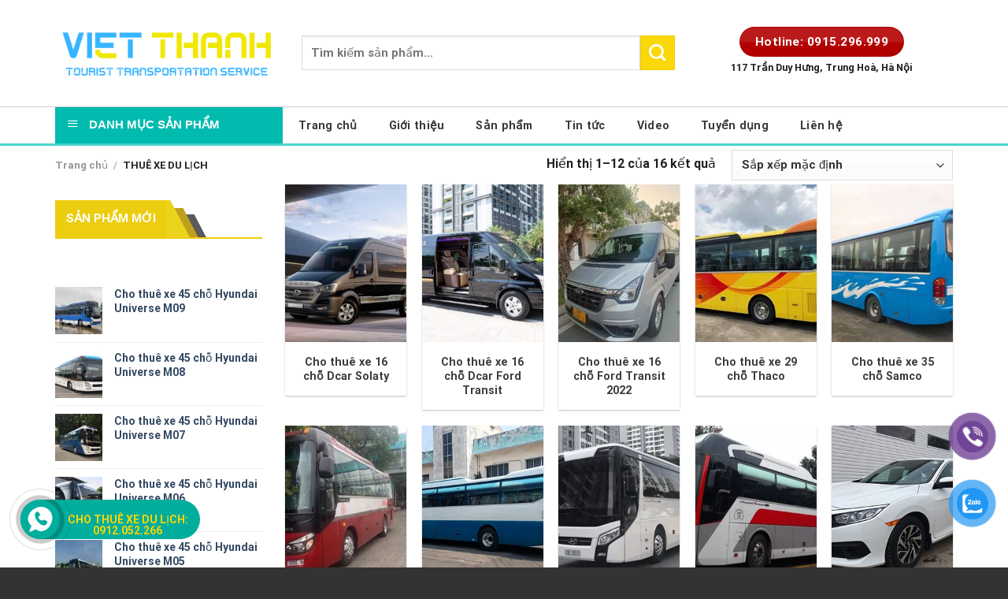

--- FILE ---
content_type: text/html; charset=UTF-8
request_url: https://vietthanhtravel.com.vn/danh-muc/thue-xe-du-lich/
body_size: 37788
content:
<!DOCTYPE html>
<html lang="vi" class="loading-site no-js">
<head>
<meta charset="UTF-8"/>
<link rel="profile" href="https://gmpg.org/xfn/11" />
<link rel="pingback" href="https://vietthanhtravel.com.vn/xmlrpc.php"/>
<script>(function(html){html.className=html.className.replace(/\bno-js\b/,'js')})(document.documentElement);</script>
<title>THUÊ XE DU LỊCH &#8211; Việt Thanh Travel</title>
<meta name='robots' content='max-image-preview:large'/>
<meta name="viewport" content="width=device-width, initial-scale=1"/><link rel='prefetch' href='https://vietthanhtravel.com.vn/wp-content/themes/flatsome/assets/js/flatsome.js?ver=be4456ec53c49e21f6f3'/>
<link rel='prefetch' href='https://vietthanhtravel.com.vn/wp-content/themes/flatsome/assets/js/chunk.slider.js?ver=3.18.4'/>
<link rel='prefetch' href='https://vietthanhtravel.com.vn/wp-content/themes/flatsome/assets/js/chunk.popups.js?ver=3.18.4'/>
<link rel='prefetch' href='https://vietthanhtravel.com.vn/wp-content/themes/flatsome/assets/js/chunk.tooltips.js?ver=3.18.4'/>
<link rel='prefetch' href='https://vietthanhtravel.com.vn/wp-content/themes/flatsome/assets/js/woocommerce.js?ver=49415fe6a9266f32f1f2'/>
<link rel="alternate" type="application/rss+xml" title="Dòng thông tin Việt Thanh Travel &raquo;" href="https://vietthanhtravel.com.vn/feed/"/>
<link rel="alternate" type="application/rss+xml" title="Việt Thanh Travel &raquo; Dòng bình luận" href="https://vietthanhtravel.com.vn/comments/feed/"/>
<link rel="alternate" type="application/rss+xml" title="Nguồn cấp Việt Thanh Travel &raquo; THUÊ XE DU LỊCH Danh mục" href="https://vietthanhtravel.com.vn/danh-muc/thue-xe-du-lich/feed/"/>
<style id='wp-img-auto-sizes-contain-inline-css' type='text/css'>img:is([sizes=auto i],[sizes^="auto," i]){contain-intrinsic-size:3000px 1500px}</style>
<link rel='stylesheet' id='font-awesome-css' href='https://vietthanhtravel.com.vn/wp-content/plugins/ot-flatsome-vertical-menu/libs/menu-icons/vendor/codeinwp/icon-picker/css/types/A.font-awesome.min.css,qver=4.7.0.pagespeed.cf.EhxpbPyx_w.css' type='text/css' media='all'/>
<style id='menu-icons-extra-css' media='all'>.menu-item i._mi,.menu-item img._mi{display:inline-block;vertical-align:middle}.menu-item i._mi{width:auto;height:auto;margin-top:-.265em;font-size:1.2em;line-height:1}.menu-item i._before,.rtl .menu-item i._after{margin-right:.25em}.menu-item i._after,.rtl .menu-item i._before{margin-left:.25em}.menu-item img._before,.rtl .menu-item img._after{margin-right:.5em}.menu-item img._after,.rtl .menu-item img._before{margin-left:.5em}.menu-item ._svg{width:1em}.rtl .menu-item i._before{margin-right:0}.rtl .menu-item i._after{margin-left:0}.visuallyhidden{overflow:hidden;clip:rect(0 0 0 0);position:absolute;width:1px;height:1px;margin:-1px;padding:0;border:0}.menu-item i.elusive{margin-top:-.3em}.dashicons-admin-site:before{content:"\f319"!important}.dashicons-welcome-view-site:before{content:"\f115"!important}</style>
<style id='wp-emoji-styles-inline-css' type='text/css'>img.wp-smiley,img.emoji{display:inline!important;border:none!important;box-shadow:none!important;height:1em!important;width:1em!important;margin:0 .07em!important;vertical-align:-.1em!important;background:none!important;padding:0!important}</style>
<style id='wp-block-library-inline-css' type='text/css'>:root{--wp-block-synced-color:#7a00df;--wp-block-synced-color--rgb:122 , 0 , 223;--wp-bound-block-color:var(--wp-block-synced-color);--wp-editor-canvas-background:#ddd;--wp-admin-theme-color:#007cba;--wp-admin-theme-color--rgb:0 , 124 , 186;--wp-admin-theme-color-darker-10:#006ba1;--wp-admin-theme-color-darker-10--rgb:0 , 107 , 160.5;--wp-admin-theme-color-darker-20:#005a87;--wp-admin-theme-color-darker-20--rgb:0 , 90 , 135;--wp-admin-border-width-focus:2px}@media (min-resolution:192dpi){:root{--wp-admin-border-width-focus:1.5px}}.wp-element-button{cursor:pointer}:root .has-very-light-gray-background-color{background-color:#eee}:root .has-very-dark-gray-background-color{background-color:#313131}:root .has-very-light-gray-color{color:#eee}:root .has-very-dark-gray-color{color:#313131}:root .has-vivid-green-cyan-to-vivid-cyan-blue-gradient-background{background:linear-gradient(135deg,#00d084,#0693e3)}:root .has-purple-crush-gradient-background{background:linear-gradient(135deg,#34e2e4,#4721fb 50%,#ab1dfe)}:root .has-hazy-dawn-gradient-background{background:linear-gradient(135deg,#faaca8,#dad0ec)}:root .has-subdued-olive-gradient-background{background:linear-gradient(135deg,#fafae1,#67a671)}:root .has-atomic-cream-gradient-background{background:linear-gradient(135deg,#fdd79a,#004a59)}:root .has-nightshade-gradient-background{background:linear-gradient(135deg,#330968,#31cdcf)}:root .has-midnight-gradient-background{background:linear-gradient(135deg,#020381,#2874fc)}:root{--wp--preset--font-size--normal:16px;--wp--preset--font-size--huge:42px}.has-regular-font-size{font-size:1em}.has-larger-font-size{font-size:2.625em}.has-normal-font-size{font-size:var(--wp--preset--font-size--normal)}.has-huge-font-size{font-size:var(--wp--preset--font-size--huge)}.has-text-align-center{text-align:center}.has-text-align-left{text-align:left}.has-text-align-right{text-align:right}.has-fit-text{white-space:nowrap!important}#end-resizable-editor-section{display:none}.aligncenter{clear:both}.items-justified-left{justify-content:flex-start}.items-justified-center{justify-content:center}.items-justified-right{justify-content:flex-end}.items-justified-space-between{justify-content:space-between}.screen-reader-text{border:0;clip-path:inset(50%);height:1px;margin:-1px;overflow:hidden;padding:0;position:absolute;width:1px;word-wrap:normal!important}.screen-reader-text:focus{background-color:#ddd;clip-path:none;color:#444;display:block;font-size:1em;height:auto;left:5px;line-height:normal;padding:15px 23px 14px;text-decoration:none;top:5px;width:auto;z-index:100000}html :where(.has-border-color){border-style:solid}html :where([style*=border-top-color]){border-top-style:solid}html :where([style*=border-right-color]){border-right-style:solid}html :where([style*=border-bottom-color]){border-bottom-style:solid}html :where([style*=border-left-color]){border-left-style:solid}html :where([style*=border-width]){border-style:solid}html :where([style*=border-top-width]){border-top-style:solid}html :where([style*=border-right-width]){border-right-style:solid}html :where([style*=border-bottom-width]){border-bottom-style:solid}html :where([style*=border-left-width]){border-left-style:solid}html :where(img[class*=wp-image-]){height:auto;max-width:100%}:where(figure){margin:0 0 1em}html :where(.is-position-sticky){--wp-admin--admin-bar--position-offset:var(--wp-admin--admin-bar--height,0)}@media screen and (max-width:600px){html :where(.is-position-sticky){--wp-admin--admin-bar--position-offset:0}}</style><link rel='stylesheet' id='wc-blocks-style-css' href='https://vietthanhtravel.com.vn/wp-content/plugins/woocommerce/assets/client/blocks/wc-blocks.css?ver=wc-10.4.2' type='text/css' media='all'/>
<style id='global-styles-inline-css' type='text/css'>:root{--wp--preset--aspect-ratio--square:1;--wp--preset--aspect-ratio--4-3: 4/3;--wp--preset--aspect-ratio--3-4: 3/4;--wp--preset--aspect-ratio--3-2: 3/2;--wp--preset--aspect-ratio--2-3: 2/3;--wp--preset--aspect-ratio--16-9: 16/9;--wp--preset--aspect-ratio--9-16: 9/16;--wp--preset--color--black:#000;--wp--preset--color--cyan-bluish-gray:#abb8c3;--wp--preset--color--white:#fff;--wp--preset--color--pale-pink:#f78da7;--wp--preset--color--vivid-red:#cf2e2e;--wp--preset--color--luminous-vivid-orange:#ff6900;--wp--preset--color--luminous-vivid-amber:#fcb900;--wp--preset--color--light-green-cyan:#7bdcb5;--wp--preset--color--vivid-green-cyan:#00d084;--wp--preset--color--pale-cyan-blue:#8ed1fc;--wp--preset--color--vivid-cyan-blue:#0693e3;--wp--preset--color--vivid-purple:#9b51e0;--wp--preset--color--primary:#fad707;--wp--preset--color--secondary:#fad707;--wp--preset--color--success:#3b9cf1;--wp--preset--color--alert:#e91515;--wp--preset--gradient--vivid-cyan-blue-to-vivid-purple:linear-gradient(135deg,#0693e3 0%,#9b51e0 100%);--wp--preset--gradient--light-green-cyan-to-vivid-green-cyan:linear-gradient(135deg,#7adcb4 0%,#00d082 100%);--wp--preset--gradient--luminous-vivid-amber-to-luminous-vivid-orange:linear-gradient(135deg,#fcb900 0%,#ff6900 100%);--wp--preset--gradient--luminous-vivid-orange-to-vivid-red:linear-gradient(135deg,#ff6900 0%,#cf2e2e 100%);--wp--preset--gradient--very-light-gray-to-cyan-bluish-gray:linear-gradient(135deg,#eee 0%,#a9b8c3 100%);--wp--preset--gradient--cool-to-warm-spectrum:linear-gradient(135deg,#4aeadc 0%,#9778d1 20%,#cf2aba 40%,#ee2c82 60%,#fb6962 80%,#fef84c 100%);--wp--preset--gradient--blush-light-purple:linear-gradient(135deg,#ffceec 0%,#9896f0 100%);--wp--preset--gradient--blush-bordeaux:linear-gradient(135deg,#fecda5 0%,#fe2d2d 50%,#6b003e 100%);--wp--preset--gradient--luminous-dusk:linear-gradient(135deg,#ffcb70 0%,#c751c0 50%,#4158d0 100%);--wp--preset--gradient--pale-ocean:linear-gradient(135deg,#fff5cb 0%,#b6e3d4 50%,#33a7b5 100%);--wp--preset--gradient--electric-grass:linear-gradient(135deg,#caf880 0%,#71ce7e 100%);--wp--preset--gradient--midnight:linear-gradient(135deg,#020381 0%,#2874fc 100%);--wp--preset--font-size--small:13px;--wp--preset--font-size--medium:20px;--wp--preset--font-size--large:36px;--wp--preset--font-size--x-large:42px;--wp--preset--spacing--20:.44rem;--wp--preset--spacing--30:.67rem;--wp--preset--spacing--40:1rem;--wp--preset--spacing--50:1.5rem;--wp--preset--spacing--60:2.25rem;--wp--preset--spacing--70:3.38rem;--wp--preset--spacing--80:5.06rem;--wp--preset--shadow--natural:6px 6px 9px rgba(0,0,0,.2);--wp--preset--shadow--deep:12px 12px 50px rgba(0,0,0,.4);--wp--preset--shadow--sharp:6px 6px 0 rgba(0,0,0,.2);--wp--preset--shadow--outlined:6px 6px 0 -3px #fff , 6px 6px #000;--wp--preset--shadow--crisp:6px 6px 0 #000}:where(body) {margin:0}.wp-site-blocks>.alignleft{float:left;margin-right:2em}.wp-site-blocks>.alignright{float:right;margin-left:2em}.wp-site-blocks>.aligncenter{justify-content:center;margin-left:auto;margin-right:auto}:where(.is-layout-flex){gap:.5em}:where(.is-layout-grid){gap:.5em}.is-layout-flow>.alignleft{float:left;margin-inline-start:0;margin-inline-end:2em}.is-layout-flow>.alignright{float:right;margin-inline-start:2em;margin-inline-end:0}.is-layout-flow>.aligncenter{margin-left:auto!important;margin-right:auto!important}.is-layout-constrained>.alignleft{float:left;margin-inline-start:0;margin-inline-end:2em}.is-layout-constrained>.alignright{float:right;margin-inline-start:2em;margin-inline-end:0}.is-layout-constrained>.aligncenter{margin-left:auto!important;margin-right:auto!important}.is-layout-constrained > :where(:not(.alignleft):not(.alignright):not(.alignfull)){margin-left:auto!important;margin-right:auto!important}body .is-layout-flex{display:flex}.is-layout-flex{flex-wrap:wrap;align-items:center}.is-layout-flex > :is(*, div){margin:0}body .is-layout-grid{display:grid}.is-layout-grid > :is(*, div){margin:0}body{padding-top:0;padding-right:0;padding-bottom:0;padding-left:0}a:where(:not(.wp-element-button)){text-decoration:none}:root :where(.wp-element-button, .wp-block-button__link){background-color:#32373c;border-width:0;color:#fff;font-family:inherit;font-size:inherit;font-style:inherit;font-weight:inherit;letter-spacing:inherit;line-height:inherit;padding-top: calc(0.667em + 2px);padding-right: calc(1.333em + 2px);padding-bottom: calc(0.667em + 2px);padding-left: calc(1.333em + 2px);text-decoration:none;text-transform:inherit}.has-black-color{color:var(--wp--preset--color--black)!important}.has-cyan-bluish-gray-color{color:var(--wp--preset--color--cyan-bluish-gray)!important}.has-white-color{color:var(--wp--preset--color--white)!important}.has-pale-pink-color{color:var(--wp--preset--color--pale-pink)!important}.has-vivid-red-color{color:var(--wp--preset--color--vivid-red)!important}.has-luminous-vivid-orange-color{color:var(--wp--preset--color--luminous-vivid-orange)!important}.has-luminous-vivid-amber-color{color:var(--wp--preset--color--luminous-vivid-amber)!important}.has-light-green-cyan-color{color:var(--wp--preset--color--light-green-cyan)!important}.has-vivid-green-cyan-color{color:var(--wp--preset--color--vivid-green-cyan)!important}.has-pale-cyan-blue-color{color:var(--wp--preset--color--pale-cyan-blue)!important}.has-vivid-cyan-blue-color{color:var(--wp--preset--color--vivid-cyan-blue)!important}.has-vivid-purple-color{color:var(--wp--preset--color--vivid-purple)!important}.has-primary-color{color:var(--wp--preset--color--primary)!important}.has-secondary-color{color:var(--wp--preset--color--secondary)!important}.has-success-color{color:var(--wp--preset--color--success)!important}.has-alert-color{color:var(--wp--preset--color--alert)!important}.has-black-background-color{background-color:var(--wp--preset--color--black)!important}.has-cyan-bluish-gray-background-color{background-color:var(--wp--preset--color--cyan-bluish-gray)!important}.has-white-background-color{background-color:var(--wp--preset--color--white)!important}.has-pale-pink-background-color{background-color:var(--wp--preset--color--pale-pink)!important}.has-vivid-red-background-color{background-color:var(--wp--preset--color--vivid-red)!important}.has-luminous-vivid-orange-background-color{background-color:var(--wp--preset--color--luminous-vivid-orange)!important}.has-luminous-vivid-amber-background-color{background-color:var(--wp--preset--color--luminous-vivid-amber)!important}.has-light-green-cyan-background-color{background-color:var(--wp--preset--color--light-green-cyan)!important}.has-vivid-green-cyan-background-color{background-color:var(--wp--preset--color--vivid-green-cyan)!important}.has-pale-cyan-blue-background-color{background-color:var(--wp--preset--color--pale-cyan-blue)!important}.has-vivid-cyan-blue-background-color{background-color:var(--wp--preset--color--vivid-cyan-blue)!important}.has-vivid-purple-background-color{background-color:var(--wp--preset--color--vivid-purple)!important}.has-primary-background-color{background-color:var(--wp--preset--color--primary)!important}.has-secondary-background-color{background-color:var(--wp--preset--color--secondary)!important}.has-success-background-color{background-color:var(--wp--preset--color--success)!important}.has-alert-background-color{background-color:var(--wp--preset--color--alert)!important}.has-black-border-color{border-color:var(--wp--preset--color--black)!important}.has-cyan-bluish-gray-border-color{border-color:var(--wp--preset--color--cyan-bluish-gray)!important}.has-white-border-color{border-color:var(--wp--preset--color--white)!important}.has-pale-pink-border-color{border-color:var(--wp--preset--color--pale-pink)!important}.has-vivid-red-border-color{border-color:var(--wp--preset--color--vivid-red)!important}.has-luminous-vivid-orange-border-color{border-color:var(--wp--preset--color--luminous-vivid-orange)!important}.has-luminous-vivid-amber-border-color{border-color:var(--wp--preset--color--luminous-vivid-amber)!important}.has-light-green-cyan-border-color{border-color:var(--wp--preset--color--light-green-cyan)!important}.has-vivid-green-cyan-border-color{border-color:var(--wp--preset--color--vivid-green-cyan)!important}.has-pale-cyan-blue-border-color{border-color:var(--wp--preset--color--pale-cyan-blue)!important}.has-vivid-cyan-blue-border-color{border-color:var(--wp--preset--color--vivid-cyan-blue)!important}.has-vivid-purple-border-color{border-color:var(--wp--preset--color--vivid-purple)!important}.has-primary-border-color{border-color:var(--wp--preset--color--primary)!important}.has-secondary-border-color{border-color:var(--wp--preset--color--secondary)!important}.has-success-border-color{border-color:var(--wp--preset--color--success)!important}.has-alert-border-color{border-color:var(--wp--preset--color--alert)!important}.has-vivid-cyan-blue-to-vivid-purple-gradient-background{background:var(--wp--preset--gradient--vivid-cyan-blue-to-vivid-purple)!important}.has-light-green-cyan-to-vivid-green-cyan-gradient-background{background:var(--wp--preset--gradient--light-green-cyan-to-vivid-green-cyan)!important}.has-luminous-vivid-amber-to-luminous-vivid-orange-gradient-background{background:var(--wp--preset--gradient--luminous-vivid-amber-to-luminous-vivid-orange)!important}.has-luminous-vivid-orange-to-vivid-red-gradient-background{background:var(--wp--preset--gradient--luminous-vivid-orange-to-vivid-red)!important}.has-very-light-gray-to-cyan-bluish-gray-gradient-background{background:var(--wp--preset--gradient--very-light-gray-to-cyan-bluish-gray)!important}.has-cool-to-warm-spectrum-gradient-background{background:var(--wp--preset--gradient--cool-to-warm-spectrum)!important}.has-blush-light-purple-gradient-background{background:var(--wp--preset--gradient--blush-light-purple)!important}.has-blush-bordeaux-gradient-background{background:var(--wp--preset--gradient--blush-bordeaux)!important}.has-luminous-dusk-gradient-background{background:var(--wp--preset--gradient--luminous-dusk)!important}.has-pale-ocean-gradient-background{background:var(--wp--preset--gradient--pale-ocean)!important}.has-electric-grass-gradient-background{background:var(--wp--preset--gradient--electric-grass)!important}.has-midnight-gradient-background{background:var(--wp--preset--gradient--midnight)!important}.has-small-font-size{font-size:var(--wp--preset--font-size--small)!important}.has-medium-font-size{font-size:var(--wp--preset--font-size--medium)!important}.has-large-font-size{font-size:var(--wp--preset--font-size--large)!important}.has-x-large-font-size{font-size:var(--wp--preset--font-size--x-large)!important}</style>
<link rel='stylesheet' id='contact-form-7-css' href='https://vietthanhtravel.com.vn/wp-content/plugins/contact-form-7/includes/css/A.styles.css,qver=6.1.4.pagespeed.cf.bY4dTi-wnh.css' type='text/css' media='all'/>
<link rel='stylesheet' id='ot-vertical-menu-css-css' href='https://vietthanhtravel.com.vn/wp-content/plugins/ot-flatsome-vertical-menu/assets/css/style.css?ver=1.2.3' type='text/css' media='all'/>
<style id='woocommerce-inline-inline-css' type='text/css'>.woocommerce form .form-row .required{visibility:visible}</style>
<link rel='stylesheet' id='pzf-style-css' href='https://vietthanhtravel.com.vn/wp-content/plugins/button-contact-vr/legacy/css/A.style.css,qver=1.pagespeed.cf.UY2OR5t6nd.css' type='text/css' media='all'/>
<link rel='stylesheet' id='flatsome-main-css' href='https://vietthanhtravel.com.vn/wp-content/themes/flatsome/assets/css/flatsome.css?ver=3.18.4' type='text/css' media='all'/>
<style id='flatsome-main-inline-css' type='text/css'>@font-face{font-family:"fl-icons";font-display:block;src:url(https://vietthanhtravel.com.vn/wp-content/themes/flatsome/assets/css/icons/fl-icons.eot?v=3.18.4);src:url(https://vietthanhtravel.com.vn/wp-content/themes/flatsome/assets/css/icons/fl-icons.eot#iefix?v=3.18.4) format("embedded-opentype") , url(https://vietthanhtravel.com.vn/wp-content/themes/flatsome/assets/css/icons/fl-icons.woff2?v=3.18.4) format("woff2") , url(https://vietthanhtravel.com.vn/wp-content/themes/flatsome/assets/css/icons/fl-icons.ttf?v=3.18.4) format("truetype") , url(https://vietthanhtravel.com.vn/wp-content/themes/flatsome/assets/css/icons/fl-icons.woff?v=3.18.4) format("woff") , url(https://vietthanhtravel.com.vn/wp-content/themes/flatsome/assets/css/icons/fl-icons.svg?v=3.18.4#fl-icons) format("svg")}</style>
<link rel='stylesheet' id='flatsome-shop-css' href='https://vietthanhtravel.com.vn/wp-content/themes/flatsome/assets/css/A.flatsome-shop.css,qver=3.18.4.pagespeed.cf.MR60cwjYsc.css' type='text/css' media='all'/>
<style id='flatsome-style-css' media='all'></style>
<script type="text/javascript" src="https://vietthanhtravel.com.vn/wp-includes/js/jquery/jquery.min.js,qver=3.7.1.pagespeed.jm.PoWN7KAtLT.js" id="jquery-core-js"></script>
<script type="text/javascript" src="https://vietthanhtravel.com.vn/wp-includes/js/jquery/jquery-migrate.min.js,qver=3.4.1.pagespeed.jm.bhhu-RahTI.js" id="jquery-migrate-js"></script>
<script type="text/javascript" src="https://vietthanhtravel.com.vn/wp-content/plugins/woocommerce/assets/js/jquery-blockui/jquery.blockUI.min.js,qver=2.7.0-wc.10.4.2.pagespeed.jm.7mW3IicG32.js" id="wc-jquery-blockui-js" data-wp-strategy="defer"></script>
<script type="text/javascript" id="wc-add-to-cart-js-extra">var wc_add_to_cart_params={"ajax_url":"/wp-admin/admin-ajax.php","wc_ajax_url":"/?wc-ajax=%%endpoint%%","i18n_view_cart":"Xem gi\u1ecf h\u00e0ng","cart_url":"https://vietthanhtravel.com.vn/gio-hang/","is_cart":"","cart_redirect_after_add":"no"};</script>
<script type="text/javascript" src="https://vietthanhtravel.com.vn/wp-content/plugins/woocommerce/assets/js/frontend/add-to-cart.min.js?ver=10.4.2" id="wc-add-to-cart-js" defer="defer" data-wp-strategy="defer"></script>
<script type="text/javascript" id="wc-js-cookie-js" data-wp-strategy="defer">!function(e,t){"object"==typeof exports&&"undefined"!=typeof module?module.exports=t():"function"==typeof define&&define.amd?define(t):(e="undefined"!=typeof globalThis?globalThis:e||self,function(){var n=e.Cookies,o=e.Cookies=t();o.noConflict=function(){return e.Cookies=n,o}}())}(this,function(){"use strict";function e(e){for(var t=1;t<arguments.length;t++){var n=arguments[t];for(var o in n)e[o]=n[o]}return e}return function t(n,o){function r(t,r,i){if("undefined"!=typeof document){"number"==typeof(i=e({},o,i)).expires&&(i.expires=new Date(Date.now()+864e5*i.expires)),i.expires&&(i.expires=i.expires.toUTCString()),t=encodeURIComponent(t).replace(/%(2[346B]|5E|60|7C)/g,decodeURIComponent).replace(/[()]/g,escape);var c="";for(var u in i)i[u]&&(c+="; "+u,!0!==i[u]&&(c+="="+i[u].split(";")[0]));return document.cookie=t+"="+n.write(r,t)+c}}return Object.create({set:r,get:function(e){if("undefined"!=typeof document&&(!arguments.length||e)){for(var t=document.cookie?document.cookie.split("; "):[],o={},r=0;r<t.length;r++){var i=t[r].split("="),c=i.slice(1).join("=");try{var u=decodeURIComponent(i[0]);if(o[u]=n.read(c,u),e===u)break}catch(f){}}return e?o[e]:o}},remove:function(t,n){r(t,"",e({},n,{expires:-1}))},withAttributes:function(n){return t(this.converter,e({},this.attributes,n))},withConverter:function(n){return t(e({},this.converter,n),this.attributes)}},{attributes:{value:Object.freeze(o)},converter:{value:Object.freeze(n)}})}({read:function(e){return'"'===e[0]&&(e=e.slice(1,-1)),e.replace(/(%[\dA-F]{2})+/gi,decodeURIComponent)},write:function(e){return encodeURIComponent(e).replace(/%(2[346BF]|3[AC-F]|40|5[BDE]|60|7[BCD])/g,decodeURIComponent)}},{path:"/"})});</script>
<link rel="https://api.w.org/" href="https://vietthanhtravel.com.vn/wp-json/"/><link rel="alternate" title="JSON" type="application/json" href="https://vietthanhtravel.com.vn/wp-json/wp/v2/product_cat/17"/><link rel="EditURI" type="application/rsd+xml" title="RSD" href="https://vietthanhtravel.com.vn/xmlrpc.php?rsd"/>
<meta name="generator" content="WordPress 6.9"/>
<meta name="generator" content="WooCommerce 10.4.2"/>
<style>.bg{opacity:0;transition:opacity 1s;-webkit-transition:opacity 1s}.bg-loaded{opacity:1}</style>	<noscript><style>.woocommerce-product-gallery{opacity:1!important}</style></noscript>
<link rel="icon" href="https://vietthanhtravel.com.vn/wp-content/uploads/2023/01/xlogo3-100x100.png.pagespeed.ic.OXEzmOevH2.webp" sizes="32x32"/>
<link rel="icon" href="https://vietthanhtravel.com.vn/wp-content/uploads/2023/01/logo3-300x300.png" sizes="192x192"/>
<link rel="apple-touch-icon" href="https://vietthanhtravel.com.vn/wp-content/uploads/2023/01/logo3-300x300.png"/>
<meta name="msapplication-TileImage" content="https://vietthanhtravel.com.vn/wp-content/uploads/2023/01/logo3-300x300.png"/>
<style id="custom-css" type="text/css">:root {--primary-color: #fad707;--fs-color-primary: #fad707;--fs-color-secondary: #fad707;--fs-color-success: #3b9cf1;--fs-color-alert: #e91515;--fs-experimental-link-color: #02beb2;--fs-experimental-link-color-hover: #111;}.tooltipster-base {--tooltip-color: #fff;--tooltip-bg-color: #000;}.off-canvas-right .mfp-content, .off-canvas-left .mfp-content {--drawer-width: 300px;}.off-canvas .mfp-content.off-canvas-cart {--drawer-width: 360px;}.container-width, .full-width .ubermenu-nav, .container, .row{max-width: 1170px}.row.row-collapse{max-width: 1140px}.row.row-small{max-width: 1162.5px}.row.row-large{max-width: 1200px}.header-main{height: 135px}#logo img{max-height: 135px}#logo{width:283px;}#logo img{padding:5px 0;}.header-bottom{min-height: 50px}.header-top{min-height: 30px}.transparent .header-main{height: 90px}.transparent #logo img{max-height: 90px}.has-transparent + .page-title:first-of-type,.has-transparent + #main > .page-title,.has-transparent + #main > div > .page-title,.has-transparent + #main .page-header-wrapper:first-of-type .page-title{padding-top: 140px;}.header.show-on-scroll,.stuck .header-main{height:70px!important}.stuck #logo img{max-height: 70px!important}.header-bottom {background-color: #FFFFFF}.stuck .header-main .nav > li > a{line-height: 50px }.header-bottom-nav > li > a{line-height: 16px }@media (max-width: 549px) {.header-main{height: 60px}#logo img{max-height: 60px}}body{color: #1E1E1E}h1,h2,h3,h4,h5,h6,.heading-font{color: #0A0A0A;}body{font-size: 99%;}@media screen and (max-width: 549px){body{font-size: 100%;}}body{font-family: Roboto, sans-serif;}body {font-weight: 400;font-style: normal;}.nav > li > a {font-family: Roboto, sans-serif;}.mobile-sidebar-levels-2 .nav > li > ul > li > a {font-family: Roboto, sans-serif;}.nav > li > a,.mobile-sidebar-levels-2 .nav > li > ul > li > a {font-weight: 700;font-style: normal;}h1,h2,h3,h4,h5,h6,.heading-font, .off-canvas-center .nav-sidebar.nav-vertical > li > a{font-family: Roboto, sans-serif;}h1,h2,h3,h4,h5,h6,.heading-font,.banner h1,.banner h2 {font-weight: 700;font-style: normal;}.alt-font{font-family: "Dancing Script", sans-serif;}.nav > li > a, .links > li > a{text-transform: none;}.widget:where(:not(.widget_shopping_cart)) a{color: #111111;}.widget:where(:not(.widget_shopping_cart)) a:hover{color: #EDED00;}.widget .tagcloud a:hover{border-color: #EDED00; background-color: #EDED00;}.shop-page-title.featured-title .title-bg{background-image: url(https://vietthanhtravel.com.vn/wp-content/uploads/2018/08/thue_xe-1.jpg)!important;}@media screen and (min-width: 550px){.products .box-vertical .box-image{min-width: 300px!important;width: 300px!important;}}.absolute-footer, html{background-color: #333333}.page-title-small + main .product-container > .row{padding-top:0;}.nav-vertical-fly-out > li + li {border-top-width: 1px; border-top-style: solid;}/* Custom CSS */.ppocta-ft-fix {display: inline-grid;position: fixed;bottom: 10%;right: 18px;min-width: 36px;text-align: center;z-index: 99999;}@media (max-width: 768px) {.ppocta-ft-fix {bottom: 5%;}}#messengerButton {display: inline-block;position: relative;width: 36px;height: 36px;line-height: 36px;border-radius: 100%;box-shadow: 0px 0px 10px -2px rgba(0,0,0,0.7);background: #fff url("/wp-content/uploads/2018/05/cbskn-228t7.png") center center no-repeat;margin-bottom: 10px;}a#messengerButton {outline:none; }a#messengerButton:hover {text-decoration:none;background: #f16029 url("/wp-content/uploads/2018/05/cbskn-228t7.png") center center no-repeat;}a#messengerButton span {z-index:10;display:none; padding:10px;left:45px;width:200px; line-height:16px;border-radius:4px;box-shadow: 5px 5px 8px #CCC;}a#messengerButton:hover span {display:inline; position:absolute; color:#111;border:1px solid #DCA; background:#fffAF0;} @media (max-width: 640px) {a#messengerButton:hover span{display: none;}}#zaloButton {display: inline-block;position: relative;width: 36px;height: 36px;line-height: 36px;border-radius: 100%;box-shadow: 0px 0px 10px -2px rgba(0,0,0,0.7);background: #ef0303 url("https://vietthanhtravel.com.vn/wp-content/uploads/2019/07/zalo3f.png") center center no-repeat;margin-bottom: -10px;}a#zaloButton {outline:none; }a#zaloButton:hover {text-decoration:none;background: #f16029 url("https://vietthanhtravel.com.vn/wp-content/uploads/2019/07/zalo3f.png") center center no-repeat;}a#zaloButton span {z-index:10;display:none; padding:10px;right:45px;width:200px; line-height:16px;border-radius:4px;box-shadow: 5px 5px 8px #CCC;}a#zaloButton:hover span {display:inline; position:absolute; color:#111;border:1px solid #DCA; background:#fffAF0;}@media (max-width: 640px) {a#zaloButton:hover span{display: none;}}#registerNowButton {display: inline-block;position: relative;height: 36px;width: 36px;line-height: 36px;border-radius: 100%;box-shadow: 0px 0px 10px -2px rgba(0,0,0,0.7);background: #ef0303 url("/wp-content/uploads/2018/05/m-sms.png") center center no-repeat;}a#registerNowButton {outline:none; }a#registerNowButton:hover {text-decoration:none;background: #f16029 url("/wp-content/uploads/2018/05/m-sms.png") center center no-repeat;}a#registerNowButton span {z-index:10;display:none; padding:10px;left:45px;width:200px; line-height:16px;border-radius:4px;box-shadow: 5px 5px 8px #CCC;}a#registerNowButton:hover span {display:inline; position:absolute; color:#111;border:1px solid #DCA; background:#fffAF0;}@media (max-width: 640px) {a#registerNowButton:hover span {display: none;}}#calltrap-btn {background-color: #2074a1;-webkit-border-radius: 50%;border-radius: 50%;display: block;height: 36px;line-height: 100px;opacity: 0.7;text-align: center;width: 36px;z-index: 9999;-webkit-animation: calltrap_opacity 3s infinite linear;-moz-animation: calltrap_opacity 3s infinite linear;-o-animation: calltrap_opacity 3s infinite linear;animation: calltrap_opacity 3s infinite linear}a#calltrap-btn {outline:none; }a#calltrap-btn strong {font-size:18px; color: red;}a#calltrap-btn:hover {text-decoration:none;background: #f16029;}a#calltrap-btn span {z-index:10;display:none; padding:10px;top: 0;left:45px;width:150px; line-height:16px;border-radius:4px;box-shadow: 5px 5px 8px #CCC;}a#calltrap-btn:hover span {display:inline; position:absolute; color:#111;border:1px solid #DCA; background:#fffAF0;}#calltrap-btn.calltrap_offline {background-color: #ff7a00;margin-bottom: 15px;}#calltrap-ico {width: 36px;height: 36px;border: 0;-webkit-border-radius: 50% !important;border-radius: 50% !important;-o-background-clip: padding-box;background-clip: padding-box;-w1ebkit-animation: uptocallmini 1.5s 0s ease-out infinite;-moz-animation: uptocallmini 1.5s 0s ease-out infinite;-o-animation: uptocallmini 1.5s 0s ease-out infinite;a1nimation: uptocallmini 1.5s 0s ease-out infinite}#calltrap-ico:before {content: "";position: absolute;width: 25px;height: 25px;background-size: cover;top: 5px;left: 5px;background-image: url("/wp-content/uploads/2018/05/m-phone.png");background-repeat: no-repeat;-webkit-animation: calltrap_spin 3s infinite linear;-moz-animation: calltrap_spin 3s infinite linear;-o-animation: calltrap_spin 3s infinite linear;animation: calltrap_spin 3s infinite linear}.hotline {position: fixed;box-shadow: 2px 2px 10px #002303;left: 10px;bottom: 20px;z-index: 9000;display: block;background: #009c0e;color: white;padding-top: 5px;padding-bottom: 5px;padding-left: 12px;padding-right: 12px;border-radius: 10px;}.hotline .hotline-number {font-size: 16px;color: #fff;font-weight: 700;}.label-new.menu-item > a:after{content:"Mới";}.label-hot.menu-item > a:after{content:"Thịnh hành";}.label-sale.menu-item > a:after{content:"Giảm giá";}.label-popular.menu-item > a:after{content:"Phổ biến";}</style>	<style type="text/css" id="wp-custom-css">.header-bottom{border-top:1px solid #ccc;border-bottom:3px solid #49d5cc}input[type="search"]{font-size:15px;height:44px}#mega-menu-wrap{background:#01bbaf;height:46px}#wide-nav>.flex-row>.flex-left{max-width:285px;min-width:289px}.nav>li>a{padding:15px 20px;color:#383838}.nav>li>a:hover{background:#eccd10;color:#fff}.nav>li{margin:0}#wide-nav>.flex-row>.flex-left{margin-right:0}.nav>li.active>a{background:#eccd10;color:#fff}#mega_menu>li>a{position:relative;padding-left:15px;text-transform:uppercase;font-size:13px;color:#444;font-weight:bolder}#mega_menu ul.sub-menu li a:hover{color:red}#mega_menu ul.sub-menu li a{color:#404040;padding-left:0;padding-top:5px;padding-bottom:5px}#mega_menu ul.sub-menu>li{list-style:circle;margin-left:30px}#mega_menu>li>ul.sub-menu{height:329px;margin:0;overflow:hidden;min-height:200px}body.home #mega_menu{border-top:3px solid #04968d}.cat1 .tieu-de{padding:12px 15px;color:#fff;margin-bottom:15px;background:#01bbaf;height:40px}.cat1 .tieu-de h2{font-size:15px;font-weight:bold;line-height:20px;margin:0;color:#fff}.cat1 .box-text h5{text-transform:none;letter-spacing:0;font-size:15px}.danh-muc .tieu-de-san-pham{border-bottom:2px solid #eccd10;float:left;font-size:15px;line-height:19px;margin:20px 0;position:relative;text-transform:uppercase;width:100%}.danh-muc .tieu-de-san-pham .tieu-de-trai{background:#eccd10;color:#fff;float:left;font-weight:bold;padding:14px;position:relative}.danh-muc .tieu-de-san-pham .xem-tat-ca{position:absolute;right:0;text-transform:none;top:28px}.danh-muc .tieu-de-san-pham .xem-tat-ca a{color:#444;font-size:13px}.danh-muc .tieu-de-san-pham .tieu-de-trai a{color:#fff;text-decoration:none}.danh-muc .tieu-de-san-pham .tieu-de-trai:before{background:url(/wp-content/uploads/2018/08/xiconaaa1.png.pagespeed.ic._qlRD0LyGk.webp);content:"";height:47px;position:absolute;right:-50px;top:0;width:51px}.box-text a:not(.button){margin-top:10px;margin-bottom:10px;color:#3c3c3c;font-weight:bolder}span.amount{color:#019a90}.cat1 .row .col{padding:0 15px 0}.danh-muc .row .col{padding:0 9.8px 0}.tin-tuc-y-kien .tieu-de-tin-tuc{color:#b0241f;font-weight:bold;margin:30px 0;position:relative;text-align:center;float:left;width:100%;font-size:18px}.tin-tuc-y-kien .tieu-de-tin-tuc:after{background:#444 none repeat scroll 0 0;bottom:-10px;content:"";height:2px;left:calc(50% - 25px);position:absolute;width:50px}.box-blog-post .is-divider{display:none}.box-text{padding-top:5px;padding-bottom:5px}.tin-tuc-y-kien .row .tieu-de{padding:0 9.8px 0}.tin-tuc-y-kien .row .tieu-de .col{padding:0 9.8px 0}.tin-tuc-y-kien .bai-viet .col{padding:0 15px 10px}.tin-tuc-y-kien .bai-viet .bai-viet-lien-quan .box-text h5{font-weight:normal;font-size:14px}.tin-tuc-y-kien .bai-viet .bai-viet-lien-quan .tieu-de-cot h3{font-size:14px;text-transform:none;border-top:1px solid #bdbdbd;border-bottom:1px solid #bdbdbd;line-height:30px;font-size:15px}.tin-tuc-y-kien .bai-viet .bai-viet-lien-quan .box-text{padding-top:1px;padding-bottom:1px}.tin-tuc-y-kien .y-kien .row{padding-top:20px;padding-left:10px;padding-right:10px}.absolute-footer.dark{border-top:2px solid red}.footer-top .title-dang-ky h4{border-left:2px solid;border-right:2px solid;color:#fff;font-size:15px;position:relative;top:20px}.footer-top .title-form-dang-ky h5{color:#fff;text-align:center;text-transform:uppercase;font-weight:normal;font-size:14px}.form-flat .ho-ten{width:40%;margin-right:20px;float:left}.form-flat .sdt{width:40%;margin-right:20px;float:left}.form-flat .gui-di{width:10%;float:left;text-align:left}.form-flat .clearboth{clear:both}.footer-center .logo-footer{background:#272727;padding:10px 0;position:relative}.footer-top .row .col{padding:0 9.8px 0}input{margin-bottom:0}.footer-center .logo-footer .text-center::before{background:#272727 none repeat scroll 0 0;border-top:3px solid #b0241f;content:"";height:30px;left:0;position:absolute;top:-20px;width:100%}.footer-center .footer-menu li{list-style:none;float:left;padding:19px;text-transform:uppercase}.footer-center .footer-menu li a{color:#fff;font-size:14px;font-weight:bold}.footer-center .info-footer{background:#272727 url(http://bizhostvn.com/w/salecar/wp-content/uploads/2018/01/bg-info-footer-1.png) no-repeat scroll center center;border-top:1px solid #444;background-repeat:no-repeat;color:#999;font-size:12px;padding:15px 20px;position:absolute;text-align:left;top:113px;width:291px;z-index:99}form{margin-bottom:5px}.widget-title{border-left:2px solid #fff;color:#fff;font-size:14px;font-weight:bold;padding:0 0 0 10px;margin:0 0 15px 0;float:left;width:100%}.footer-bottom .colum li{color:#fff;list-style:circle;font-size:14px;margin-left:20px}.footer-bottom .row .col{padding-bottom:10px;padding-top:26px}.footer-bottom .row .col a{color:#bfbfbf}.page-title-inner{padding-top:0;min-height:40px}.breadcrumbs{text-transform:none;color:#222;font-weight:normal;letter-spacing:0;padding:0;font-size:13px}.product-short-description{font-size:14px}.product-main .product-title{font-size:19px}.is-divider{display:none}.product-main span.amount{font-size:18px}.product_list_widget .product-title{font-size:14px}.product_list_widget span.amount{font-size:14px}#product-sidebar .danh-muc .tieu-de-san-pham{border-bottom:2px solid #ed1c22;float:left;font-size:15px;line-height:19px;position:relative;text-transform:uppercase;width:100%;margin:0}#product-sidebar .danh-muc .tieu-de-san-pham .tieu-de-trai{background:#eccd10;color:#fff;float:left;font-weight:bold;padding:14px;position:relative}#product-sidebar .danh-muc .tieu-de-san-pham .tieu-de-trai a{color:#fff;text-decoration:none}#product-sidebar .danh-muc .tieu-de-san-pham .tieu-de-trai:before{background:url(/wp-content/uploads/2018/08/xiconaaa1.png.pagespeed.ic._qlRD0LyGk.webp);content:"";height:47px;position:absolute;right:-50px;top:0;width:51px}.widget{margin-bottom:0}.widget a{font-size:14px}h3.widget-title{display:none}.badge.post-date{top:0}.page-wrapper{padding-top:20px;padding-bottom:20px}.article-inner .entry-image img{display:none}footer.entry-meta{display:none}#nav-below{display:none}.article-inner .badge.post-date{display:none}.entry-content{padding-top:0;padding-bottom:0}.category-page-row{padding-top:0}a.button.primary.lowercase{background:#fad707}button.ux-search-submit.submit-button.secondary.button.icon.mb-0{background:#fad707}.box-image img{max-width:100%;width:100%;height:200px;object-fit:cover;margin:0 auto}</style>
<style id="kirki-inline-styles">@font-face{font-family:'Roboto';font-style:normal;font-weight:400;font-stretch:normal;font-display:swap;src:url(https://vietthanhtravel.com.vn/wp-content/fonts/roboto/font) format('woff');unicode-range: U+0460-052F, U+1C80-1C8A, U+20B4, U+2DE0-2DFF, U+A640-A69F, U+FE2E-FE2F}@font-face{font-family:'Roboto';font-style:normal;font-weight:400;font-stretch:normal;font-display:swap;src:url(https://vietthanhtravel.com.vn/wp-content/fonts/roboto/font) format('woff');unicode-range:U+0301,U+0400-045F,U+0490-0491,U+04B0-04B1,U+2116}@font-face{font-family:'Roboto';font-style:normal;font-weight:400;font-stretch:normal;font-display:swap;src:url(https://vietthanhtravel.com.vn/wp-content/fonts/roboto/font) format('woff');unicode-range:U+1F00-1FFF}@font-face{font-family:'Roboto';font-style:normal;font-weight:400;font-stretch:normal;font-display:swap;src:url(https://vietthanhtravel.com.vn/wp-content/fonts/roboto/font) format('woff');unicode-range:U+0370-0377,U+037A-037F,U+0384-038A,U+038C,U+038E-03A1,U+03A3-03FF}@font-face{font-family:'Roboto';font-style:normal;font-weight:400;font-stretch:normal;font-display:swap;src:url(https://vietthanhtravel.com.vn/wp-content/fonts/roboto/font) format('woff');unicode-range: U+0302-0303, U+0305, U+0307-0308, U+0310, U+0312, U+0315, U+031A, U+0326-0327, U+032C, U+032F-0330, U+0332-0333, U+0338, U+033A, U+0346, U+034D, U+0391-03A1, U+03A3-03A9, U+03B1-03C9, U+03D1, U+03D5-03D6, U+03F0-03F1, U+03F4-03F5, U+2016-2017, U+2034-2038, U+203C, U+2040, U+2043, U+2047, U+2050, U+2057, U+205F, U+2070-2071, U+2074-208E, U+2090-209C, U+20D0-20DC, U+20E1, U+20E5-20EF, U+2100-2112, U+2114-2115, U+2117-2121, U+2123-214F, U+2190, U+2192, U+2194-21AE, U+21B0-21E5, U+21F1-21F2, U+21F4-2211, U+2213-2214, U+2216-22FF, U+2308-230B, U+2310, U+2319, U+231C-2321, U+2336-237A, U+237C, U+2395, U+239B-23B7, U+23D0, U+23DC-23E1, U+2474-2475, U+25AF, U+25B3, U+25B7, U+25BD, U+25C1, U+25CA, U+25CC, U+25FB, U+266D-266F, U+27C0-27FF, U+2900-2AFF, U+2B0E-2B11, U+2B30-2B4C, U+2BFE, U+3030, U+FF5B, U+FF5D, U+1D400-1D7FF, U+1EE00-1EEFF}@font-face{font-family:'Roboto';font-style:normal;font-weight:400;font-stretch:normal;font-display:swap;src:url(https://vietthanhtravel.com.vn/wp-content/fonts/roboto/font) format('woff');unicode-range: U+0001-000C, U+000E-001F, U+007F-009F, U+20DD-20E0, U+20E2-20E4, U+2150-218F, U+2190, U+2192, U+2194-2199, U+21AF, U+21E6-21F0, U+21F3, U+2218-2219, U+2299, U+22C4-22C6, U+2300-243F, U+2440-244A, U+2460-24FF, U+25A0-27BF, U+2800-28FF, U+2921-2922, U+2981, U+29BF, U+29EB, U+2B00-2BFF, U+4DC0-4DFF, U+FFF9-FFFB, U+10140-1018E, U+10190-1019C, U+101A0, U+101D0-101FD, U+102E0-102FB, U+10E60-10E7E, U+1D2C0-1D2D3, U+1D2E0-1D37F, U+1F000-1F0FF, U+1F100-1F1AD, U+1F1E6-1F1FF, U+1F30D-1F30F, U+1F315, U+1F31C, U+1F31E, U+1F320-1F32C, U+1F336, U+1F378, U+1F37D, U+1F382, U+1F393-1F39F, U+1F3A7-1F3A8, U+1F3AC-1F3AF, U+1F3C2, U+1F3C4-1F3C6, U+1F3CA-1F3CE, U+1F3D4-1F3E0, U+1F3ED, U+1F3F1-1F3F3, U+1F3F5-1F3F7, U+1F408, U+1F415, U+1F41F, U+1F426, U+1F43F, U+1F441-1F442, U+1F444, U+1F446-1F449, U+1F44C-1F44E, U+1F453, U+1F46A, U+1F47D, U+1F4A3, U+1F4B0, U+1F4B3, U+1F4B9, U+1F4BB, U+1F4BF, U+1F4C8-1F4CB, U+1F4D6, U+1F4DA, U+1F4DF, U+1F4E3-1F4E6, U+1F4EA-1F4ED, U+1F4F7, U+1F4F9-1F4FB, U+1F4FD-1F4FE, U+1F503, U+1F507-1F50B, U+1F50D, U+1F512-1F513, U+1F53E-1F54A, U+1F54F-1F5FA, U+1F610, U+1F650-1F67F, U+1F687, U+1F68D, U+1F691, U+1F694, U+1F698, U+1F6AD, U+1F6B2, U+1F6B9-1F6BA, U+1F6BC, U+1F6C6-1F6CF, U+1F6D3-1F6D7, U+1F6E0-1F6EA, U+1F6F0-1F6F3, U+1F6F7-1F6FC, U+1F700-1F7FF, U+1F800-1F80B, U+1F810-1F847, U+1F850-1F859, U+1F860-1F887, U+1F890-1F8AD, U+1F8B0-1F8BB, U+1F8C0-1F8C1, U+1F900-1F90B, U+1F93B, U+1F946, U+1F984, U+1F996, U+1F9E9, U+1FA00-1FA6F, U+1FA70-1FA7C, U+1FA80-1FA89, U+1FA8F-1FAC6, U+1FACE-1FADC, U+1FADF-1FAE9, U+1FAF0-1FAF8, U+1FB00-1FBFF}@font-face{font-family:'Roboto';font-style:normal;font-weight:400;font-stretch:normal;font-display:swap;src:url(https://vietthanhtravel.com.vn/wp-content/fonts/roboto/font) format('woff');unicode-range:U+0102-0103,U+0110-0111,U+0128-0129,U+0168-0169,U+01A0-01A1,U+01AF-01B0,U+0300-0301,U+0303-0304,U+0308-0309,U+0323,U+0329,U+1EA0-1EF9,U+20AB}@font-face{font-family:'Roboto';font-style:normal;font-weight:400;font-stretch:normal;font-display:swap;src:url(https://vietthanhtravel.com.vn/wp-content/fonts/roboto/font) format('woff');unicode-range: U+0100-02BA, U+02BD-02C5, U+02C7-02CC, U+02CE-02D7, U+02DD-02FF, U+0304, U+0308, U+0329, U+1D00-1DBF, U+1E00-1E9F, U+1EF2-1EFF, U+2020, U+20A0-20AB, U+20AD-20C0, U+2113, U+2C60-2C7F, U+A720-A7FF}@font-face{font-family:'Roboto';font-style:normal;font-weight:400;font-stretch:normal;font-display:swap;src:url(https://vietthanhtravel.com.vn/wp-content/fonts/roboto/font) format('woff');unicode-range: U+0000-00FF, U+0131, U+0152-0153, U+02BB-02BC, U+02C6, U+02DA, U+02DC, U+0304, U+0308, U+0329, U+2000-206F, U+20AC, U+2122, U+2191, U+2193, U+2212, U+2215, U+FEFF, U+FFFD}@font-face{font-family:'Roboto';font-style:normal;font-weight:700;font-stretch:normal;font-display:swap;src:url(https://vietthanhtravel.com.vn/wp-content/fonts/roboto/font) format('woff');unicode-range: U+0460-052F, U+1C80-1C8A, U+20B4, U+2DE0-2DFF, U+A640-A69F, U+FE2E-FE2F}@font-face{font-family:'Roboto';font-style:normal;font-weight:700;font-stretch:normal;font-display:swap;src:url(https://vietthanhtravel.com.vn/wp-content/fonts/roboto/font) format('woff');unicode-range:U+0301,U+0400-045F,U+0490-0491,U+04B0-04B1,U+2116}@font-face{font-family:'Roboto';font-style:normal;font-weight:700;font-stretch:normal;font-display:swap;src:url(https://vietthanhtravel.com.vn/wp-content/fonts/roboto/font) format('woff');unicode-range:U+1F00-1FFF}@font-face{font-family:'Roboto';font-style:normal;font-weight:700;font-stretch:normal;font-display:swap;src:url(https://vietthanhtravel.com.vn/wp-content/fonts/roboto/font) format('woff');unicode-range:U+0370-0377,U+037A-037F,U+0384-038A,U+038C,U+038E-03A1,U+03A3-03FF}@font-face{font-family:'Roboto';font-style:normal;font-weight:700;font-stretch:normal;font-display:swap;src:url(https://vietthanhtravel.com.vn/wp-content/fonts/roboto/font) format('woff');unicode-range: U+0302-0303, U+0305, U+0307-0308, U+0310, U+0312, U+0315, U+031A, U+0326-0327, U+032C, U+032F-0330, U+0332-0333, U+0338, U+033A, U+0346, U+034D, U+0391-03A1, U+03A3-03A9, U+03B1-03C9, U+03D1, U+03D5-03D6, U+03F0-03F1, U+03F4-03F5, U+2016-2017, U+2034-2038, U+203C, U+2040, U+2043, U+2047, U+2050, U+2057, U+205F, U+2070-2071, U+2074-208E, U+2090-209C, U+20D0-20DC, U+20E1, U+20E5-20EF, U+2100-2112, U+2114-2115, U+2117-2121, U+2123-214F, U+2190, U+2192, U+2194-21AE, U+21B0-21E5, U+21F1-21F2, U+21F4-2211, U+2213-2214, U+2216-22FF, U+2308-230B, U+2310, U+2319, U+231C-2321, U+2336-237A, U+237C, U+2395, U+239B-23B7, U+23D0, U+23DC-23E1, U+2474-2475, U+25AF, U+25B3, U+25B7, U+25BD, U+25C1, U+25CA, U+25CC, U+25FB, U+266D-266F, U+27C0-27FF, U+2900-2AFF, U+2B0E-2B11, U+2B30-2B4C, U+2BFE, U+3030, U+FF5B, U+FF5D, U+1D400-1D7FF, U+1EE00-1EEFF}@font-face{font-family:'Roboto';font-style:normal;font-weight:700;font-stretch:normal;font-display:swap;src:url(https://vietthanhtravel.com.vn/wp-content/fonts/roboto/font) format('woff');unicode-range: U+0001-000C, U+000E-001F, U+007F-009F, U+20DD-20E0, U+20E2-20E4, U+2150-218F, U+2190, U+2192, U+2194-2199, U+21AF, U+21E6-21F0, U+21F3, U+2218-2219, U+2299, U+22C4-22C6, U+2300-243F, U+2440-244A, U+2460-24FF, U+25A0-27BF, U+2800-28FF, U+2921-2922, U+2981, U+29BF, U+29EB, U+2B00-2BFF, U+4DC0-4DFF, U+FFF9-FFFB, U+10140-1018E, U+10190-1019C, U+101A0, U+101D0-101FD, U+102E0-102FB, U+10E60-10E7E, U+1D2C0-1D2D3, U+1D2E0-1D37F, U+1F000-1F0FF, U+1F100-1F1AD, U+1F1E6-1F1FF, U+1F30D-1F30F, U+1F315, U+1F31C, U+1F31E, U+1F320-1F32C, U+1F336, U+1F378, U+1F37D, U+1F382, U+1F393-1F39F, U+1F3A7-1F3A8, U+1F3AC-1F3AF, U+1F3C2, U+1F3C4-1F3C6, U+1F3CA-1F3CE, U+1F3D4-1F3E0, U+1F3ED, U+1F3F1-1F3F3, U+1F3F5-1F3F7, U+1F408, U+1F415, U+1F41F, U+1F426, U+1F43F, U+1F441-1F442, U+1F444, U+1F446-1F449, U+1F44C-1F44E, U+1F453, U+1F46A, U+1F47D, U+1F4A3, U+1F4B0, U+1F4B3, U+1F4B9, U+1F4BB, U+1F4BF, U+1F4C8-1F4CB, U+1F4D6, U+1F4DA, U+1F4DF, U+1F4E3-1F4E6, U+1F4EA-1F4ED, U+1F4F7, U+1F4F9-1F4FB, U+1F4FD-1F4FE, U+1F503, U+1F507-1F50B, U+1F50D, U+1F512-1F513, U+1F53E-1F54A, U+1F54F-1F5FA, U+1F610, U+1F650-1F67F, U+1F687, U+1F68D, U+1F691, U+1F694, U+1F698, U+1F6AD, U+1F6B2, U+1F6B9-1F6BA, U+1F6BC, U+1F6C6-1F6CF, U+1F6D3-1F6D7, U+1F6E0-1F6EA, U+1F6F0-1F6F3, U+1F6F7-1F6FC, U+1F700-1F7FF, U+1F800-1F80B, U+1F810-1F847, U+1F850-1F859, U+1F860-1F887, U+1F890-1F8AD, U+1F8B0-1F8BB, U+1F8C0-1F8C1, U+1F900-1F90B, U+1F93B, U+1F946, U+1F984, U+1F996, U+1F9E9, U+1FA00-1FA6F, U+1FA70-1FA7C, U+1FA80-1FA89, U+1FA8F-1FAC6, U+1FACE-1FADC, U+1FADF-1FAE9, U+1FAF0-1FAF8, U+1FB00-1FBFF}@font-face{font-family:'Roboto';font-style:normal;font-weight:700;font-stretch:normal;font-display:swap;src:url(https://vietthanhtravel.com.vn/wp-content/fonts/roboto/font) format('woff');unicode-range:U+0102-0103,U+0110-0111,U+0128-0129,U+0168-0169,U+01A0-01A1,U+01AF-01B0,U+0300-0301,U+0303-0304,U+0308-0309,U+0323,U+0329,U+1EA0-1EF9,U+20AB}@font-face{font-family:'Roboto';font-style:normal;font-weight:700;font-stretch:normal;font-display:swap;src:url(https://vietthanhtravel.com.vn/wp-content/fonts/roboto/font) format('woff');unicode-range: U+0100-02BA, U+02BD-02C5, U+02C7-02CC, U+02CE-02D7, U+02DD-02FF, U+0304, U+0308, U+0329, U+1D00-1DBF, U+1E00-1E9F, U+1EF2-1EFF, U+2020, U+20A0-20AB, U+20AD-20C0, U+2113, U+2C60-2C7F, U+A720-A7FF}@font-face{font-family:'Roboto';font-style:normal;font-weight:700;font-stretch:normal;font-display:swap;src:url(https://vietthanhtravel.com.vn/wp-content/fonts/roboto/font) format('woff');unicode-range: U+0000-00FF, U+0131, U+0152-0153, U+02BB-02BC, U+02C6, U+02DA, U+02DC, U+0304, U+0308, U+0329, U+2000-206F, U+20AC, U+2122, U+2191, U+2193, U+2212, U+2215, U+FEFF, U+FFFD}@font-face{font-family:'Dancing Script';font-style:normal;font-weight:400;font-display:swap;src:url(https://vietthanhtravel.com.vn/wp-content/fonts/dancing-script/font) format('woff');unicode-range:U+0102-0103,U+0110-0111,U+0128-0129,U+0168-0169,U+01A0-01A1,U+01AF-01B0,U+0300-0301,U+0303-0304,U+0308-0309,U+0323,U+0329,U+1EA0-1EF9,U+20AB}@font-face{font-family:'Dancing Script';font-style:normal;font-weight:400;font-display:swap;src:url(https://vietthanhtravel.com.vn/wp-content/fonts/dancing-script/font) format('woff');unicode-range: U+0100-02BA, U+02BD-02C5, U+02C7-02CC, U+02CE-02D7, U+02DD-02FF, U+0304, U+0308, U+0329, U+1D00-1DBF, U+1E00-1E9F, U+1EF2-1EFF, U+2020, U+20A0-20AB, U+20AD-20C0, U+2113, U+2C60-2C7F, U+A720-A7FF}@font-face{font-family:'Dancing Script';font-style:normal;font-weight:400;font-display:swap;src:url(https://vietthanhtravel.com.vn/wp-content/fonts/dancing-script/font) format('woff');unicode-range: U+0000-00FF, U+0131, U+0152-0153, U+02BB-02BC, U+02C6, U+02DA, U+02DC, U+0304, U+0308, U+0329, U+2000-206F, U+20AC, U+2122, U+2191, U+2193, U+2212, U+2215, U+FEFF, U+FFFD}</style><link rel='stylesheet' id='lv_css-css' href='https://vietthanhtravel.com.vn/wp-content/plugins/quick-call-button/assets/css/quick-call-button.css?ver=1.2.9' type='text/css' media='all'/>
</head>
<body class="archive tax-product_cat term-thue-xe-du-lich term-17 wp-theme-flatsome wp-child-theme-salecar theme-flatsome ot-vertical-menu woocommerce woocommerce-page woocommerce-no-js lightbox nav-dropdown-has-arrow nav-dropdown-has-shadow nav-dropdown-has-border"><noscript><meta HTTP-EQUIV="refresh" content="0;url='https://vietthanhtravel.com.vn/danh-muc/thue-xe-du-lich/?PageSpeed=noscript'" /><style><!--table,div,span,font,p{display:none} --></style><div style="display:block">Please click <a href="https://vietthanhtravel.com.vn/danh-muc/thue-xe-du-lich/?PageSpeed=noscript">here</a> if you are not redirected within a few seconds.</div></noscript>
<a class="skip-link screen-reader-text" href="#main">Chuyển đến nội dung</a>
<div id="wrapper">
<header id="header" class="header ">
<div class="header-wrapper">
<div id="masthead" class="header-main hide-for-sticky">
<div class="header-inner flex-row container logo-left medium-logo-left" role="navigation">
<div id="logo" class="flex-col logo">
<a href="https://vietthanhtravel.com.vn/" title="Việt Thanh Travel - Dịch vụ cho thuê xe &#8211; Thuê xe ô tô chất lượng uy tín" rel="home">
<img width="685" height="176" src="https://vietthanhtravel.com.vn/wp-content/uploads/2022/12/xvietthanh-logo3.png.pagespeed.ic.nQLQKIkvxk.webp" class="header_logo header-logo" alt="Việt Thanh Travel"/><img width="685" height="176" src="https://vietthanhtravel.com.vn/wp-content/uploads/2022/12/xvietthanh-logo3.png.pagespeed.ic.nQLQKIkvxk.webp" class="header-logo-dark" alt="Việt Thanh Travel"/></a>
</div>
<div class="flex-col show-for-medium flex-left">
<ul class="mobile-nav nav nav-left ">
</ul>
</div>
<div class="flex-col hide-for-medium flex-left
            flex-grow">
<ul class="header-nav header-nav-main nav nav-left  nav-uppercase">
<li class="header-block"><div class="header-block-block-1"><div class="row row-small" id="row-1190860362">
<div id="col-2110381497" class="col medium-7 small-12 large-7">
<div class="col-inner text-left">
<div id="gap-994945014" class="gap-element clearfix" style="display:block; height:auto;">
<style>#gap-994945014{padding-top:26px}</style>
</div>
<div class="searchform-wrapper ux-search-box relative is-large"><form role="search" method="get" class="searchform" action="https://vietthanhtravel.com.vn/">
<div class="flex-row relative">
<div class="flex-col flex-grow">
<label class="screen-reader-text" for="woocommerce-product-search-field-0">Tìm kiếm:</label>
<input type="search" id="woocommerce-product-search-field-0" class="search-field mb-0" placeholder="Tìm kiếm sản phẩm..." value="" name="s"/>
<input type="hidden" name="post_type" value="product"/>
</div>
<div class="flex-col">
<button type="submit" value="Tìm kiếm" class="ux-search-submit submit-button secondary button  icon mb-0" aria-label="Nộp">
<i class="icon-search"></i>	</button>
</div>
</div>
<div class="live-search-results text-left z-top"></div>
</form>
</div>
</div>
</div>
<div id="col-1646925915" class="col medium-5 small-12 large-5">
<div class="col-inner text-center">
<div id="gap-1746816471" class="gap-element clearfix" style="display:block; height:auto;">
<style>#gap-1746816471{padding-top:15px}</style>
</div>
<a href="tel:0915296999" class="button alert is-gloss lowercase" style="border-radius:99px;">
<span>Hotline: 0915.296.999</span>
</a>
<p><span style="font-size: 80%;"><strong>117 Trần Duy Hưng, Trung Hoà, Hà Nội</strong></span></p>
</div>
</div>
</div></div></li> </ul>
</div>
<div class="flex-col hide-for-medium flex-right">
<ul class="header-nav header-nav-main nav nav-right  nav-uppercase">
</ul>
</div>
<div class="flex-col show-for-medium flex-right">
<ul class="mobile-nav nav nav-right ">
<li class="nav-icon has-icon">
<a href="#" data-open="#main-menu" data-pos="left" data-bg="main-menu-overlay" data-color="" class="is-small" aria-label="Menu" aria-controls="main-menu" aria-expanded="false">
<i class="icon-menu"></i>
</a>
</li>
</ul>
</div>
</div>
</div>
<div id="wide-nav" class="header-bottom wide-nav hide-for-sticky flex-has-center hide-for-medium">
<div class="flex-row container">
<div class="flex-col hide-for-medium flex-left">
<ul class="nav header-nav header-bottom-nav nav-left  nav-size-medium nav-uppercase">
<div id="mega-menu-wrap" class="ot-vm-click">
<div id="mega-menu-title">
<i class="icon-menu"></i> DANH MỤC SẢN PHẨM </div>
<ul id="mega_menu" class="sf-menu sf-vertical"><li id="menu-item-822" class="menu-item menu-item-type-taxonomy menu-item-object-product_cat menu-item-822"><a href="https://vietthanhtravel.com.vn/danh-muc/thue-xe-cuoi/">THUÊ XE CƯỚI</a></li>
<li id="menu-item-823" class="menu-item menu-item-type-taxonomy menu-item-object-product_cat menu-item-823"><a href="https://vietthanhtravel.com.vn/danh-muc/thue-xe-thang/">THUÊ XE THÁNG</a></li>
<li id="menu-item-824" class="menu-item menu-item-type-taxonomy menu-item-object-product_cat menu-item-824"><a href="https://vietthanhtravel.com.vn/danh-muc/xe-thuong-mai/">XE THƯƠNG MẠI</a></li>
<li id="menu-item-825" class="menu-item menu-item-type-taxonomy menu-item-object-product_cat menu-item-825"><a href="https://vietthanhtravel.com.vn/danh-muc/xe-van-phong/">XE VĂN PHÒNG</a></li>
<li id="menu-item-826" class="menu-item menu-item-type-taxonomy menu-item-object-product_cat menu-item-826"><a href="https://vietthanhtravel.com.vn/danh-muc/thue-xe-co-lai/">THUÊ XE CÓ LÁI</a></li>
<li id="menu-item-870" class="menu-item menu-item-type-taxonomy menu-item-object-product_cat current-menu-item menu-item-870"><a href="https://vietthanhtravel.com.vn/danh-muc/thue-xe-du-lich/" aria-current="page">THUÊ XE DU LỊCH</a></li>
</ul> </div>
</ul>
</div>
<div class="flex-col hide-for-medium flex-center">
<ul class="nav header-nav header-bottom-nav nav-center  nav-size-medium nav-uppercase">
<li id="menu-item-62" class="menu-item menu-item-type-post_type menu-item-object-page menu-item-home menu-item-62 menu-item-design-default"><a href="https://vietthanhtravel.com.vn/" class="nav-top-link">Trang chủ</a></li>
<li id="menu-item-59" class="menu-item menu-item-type-post_type menu-item-object-page menu-item-59 menu-item-design-default"><a href="https://vietthanhtravel.com.vn/gioi-thieu/" class="nav-top-link">Giới thiệu</a></li>
<li id="menu-item-697" class="menu-item menu-item-type-post_type menu-item-object-page menu-item-697 menu-item-design-default"><a href="https://vietthanhtravel.com.vn/cua-hang/" class="nav-top-link">Sản phẩm</a></li>
<li id="menu-item-63" class="menu-item menu-item-type-taxonomy menu-item-object-category menu-item-63 menu-item-design-default"><a href="https://vietthanhtravel.com.vn/chuyen-muc/tin-tuc/" class="nav-top-link">Tin tức</a></li>
<li id="menu-item-692" class="menu-item menu-item-type-custom menu-item-object-custom menu-item-692 menu-item-design-default"><a href="/chuyen-muc/video/" class="nav-top-link">Video</a></li>
<li id="menu-item-696" class="menu-item menu-item-type-post_type menu-item-object-page menu-item-696 menu-item-design-default"><a href="https://vietthanhtravel.com.vn/tuyen-dung-2/" class="nav-top-link">Tuyển dụng</a></li>
<li id="menu-item-60" class="menu-item menu-item-type-post_type menu-item-object-page menu-item-60 menu-item-design-default"><a href="https://vietthanhtravel.com.vn/lien-he/" class="nav-top-link">Liên hệ</a></li>
</ul>
</div>
<div class="flex-col hide-for-medium flex-right flex-grow">
<ul class="nav header-nav header-bottom-nav nav-right  nav-size-medium nav-uppercase">
</ul>
</div>
</div>
</div>
<div class="header-bg-container fill"><div class="header-bg-image fill"></div><div class="header-bg-color fill"></div></div>	</div>
</header>
<div class="shop-page-title category-page-title page-title ">
<div class="page-title-inner flex-row  medium-flex-wrap container">
<div class="flex-col flex-grow medium-text-center">
<div class="is-large">
<nav class="woocommerce-breadcrumb breadcrumbs uppercase"><a href="https://vietthanhtravel.com.vn">Trang chủ</a> <span class="divider">&#47;</span> THUÊ XE DU LỊCH</nav></div>
<div class="category-filtering category-filter-row show-for-medium">
<a href="#" data-open="#shop-sidebar" data-visible-after="true" data-pos="left" class="filter-button uppercase plain">
<i class="icon-equalizer"></i>
<strong>Lọc</strong>
</a>
<div class="inline-block">
</div>
</div>
</div>
<div class="flex-col medium-text-center">
<p class="woocommerce-result-count hide-for-medium">
Hiển thị 1&ndash;12 của 16 kết quả</p>
<form class="woocommerce-ordering" method="get">
<select name="orderby" class="orderby" aria-label="Đơn hàng của cửa hàng">
<option value="menu_order" selected='selected'>Sắp xếp mặc định</option>
<option value="popularity">Sắp xếp theo mức độ phổ biến</option>
<option value="rating">Sắp xếp theo xếp hạng trung bình</option>
<option value="date">Sắp xếp theo mới nhất</option>
<option value="price">Sắp xếp theo giá: thấp đến cao</option>
<option value="price-desc">Sắp xếp theo giá: cao đến thấp</option>
</select>
<input type="hidden" name="paged" value="1"/>
</form>
</div>
</div>
</div>
<main id="main" class="">
<div class="row category-page-row">
<div class="col large-3 hide-for-medium ">
<div id="shop-sidebar" class="sidebar-inner col-inner">
<aside id="custom_html-6" class="widget_text widget widget_custom_html"><div class="textwidget custom-html-widget"><div class="danh-muc">
<div class="tieu-de-san-pham"><span class="tieu-de-trai">Sản phẩm mới</span></div>
</div></div></aside><aside id="woocommerce_products-4" class="widget woocommerce widget_products"><span class="widget-title shop-sidebar">Sản phẩm</span><div class="is-divider small"></div><ul class="product_list_widget"><li>
<a href="https://vietthanhtravel.com.vn/san-pham/cho-thue-xe-45-cho-hyundai-universe-m09/">
<img width="100" height="100" src="https://vietthanhtravel.com.vn/wp-content/uploads/2022/08/hds6-100x100.jpg" class="attachment-woocommerce_gallery_thumbnail size-woocommerce_gallery_thumbnail" alt="Cho thuê xe 45 chỗ Hyundai Universe M09" decoding="async" srcset="https://vietthanhtravel.com.vn/wp-content/uploads/2022/08/hds6-100x100.jpg 100w, https://vietthanhtravel.com.vn/wp-content/uploads/2022/08/hds6-150x150.jpg 150w, https://vietthanhtravel.com.vn/wp-content/uploads/2022/08/hds6-300x300.jpg 300w" sizes="(max-width: 100px) 100vw, 100px"/>	<span class="product-title">Cho thuê xe 45 chỗ Hyundai Universe M09</span>
</a>
</li>
<li>
<a href="https://vietthanhtravel.com.vn/san-pham/cho-thue-xe-45-cho-hyundai-universe-m08/">
<img src="[data-uri]" class="attachment-woocommerce_gallery_thumbnail size-woocommerce_gallery_thumbnail" alt="Cho thuê xe 45 chỗ Hyundai Universe M08" decoding="async" srcset="https://vietthanhtravel.com.vn/wp-content/uploads/2022/08/xhds5-100x100.jpg.pagespeed.ic.-GMN7BhL9K.webp 100w, https://vietthanhtravel.com.vn/wp-content/uploads/2022/08/hds5-150x150.jpg 150w, https://vietthanhtravel.com.vn/wp-content/uploads/2022/08/xhds5-300x300.jpg.pagespeed.ic.0_tk_XGrN4.webp 300w" sizes="(max-width: 100px) 100vw, 100px"/>	<span class="product-title">Cho thuê xe 45 chỗ Hyundai Universe M08</span>
</a>
</li>
<li>
<a href="https://vietthanhtravel.com.vn/san-pham/cho-thue-xe-45-cho-hyundai-universe-m07/">
<img src="[data-uri]" class="attachment-woocommerce_gallery_thumbnail size-woocommerce_gallery_thumbnail" alt="Cho thuê xe 45 chỗ Hyundai Universe M07" decoding="async" srcset="https://vietthanhtravel.com.vn/wp-content/uploads/2022/08/xhds4-100x100.png.pagespeed.ic.gQFXYqUEPn.webp 100w, https://vietthanhtravel.com.vn/wp-content/uploads/2022/08/hds4-150x150.png 150w, https://vietthanhtravel.com.vn/wp-content/uploads/2022/08/hds4-300x300.png 300w" sizes="(max-width: 100px) 100vw, 100px"/>	<span class="product-title">Cho thuê xe 45 chỗ Hyundai Universe M07</span>
</a>
</li>
<li>
<a href="https://vietthanhtravel.com.vn/san-pham/cho-thue-xe-45-cho-hyundai-universe-m06/">
<img src="[data-uri]" class="attachment-woocommerce_gallery_thumbnail size-woocommerce_gallery_thumbnail" alt="Cho thuê xe 45 chỗ Hyundai Universe M06" decoding="async" srcset="https://vietthanhtravel.com.vn/wp-content/uploads/2022/08/xhds3-100x100.jpg.pagespeed.ic.fM-zJuXE2a.webp 100w, https://vietthanhtravel.com.vn/wp-content/uploads/2022/08/hds3-150x150.jpg 150w, https://vietthanhtravel.com.vn/wp-content/uploads/2022/08/hds3-300x300.jpg 300w" sizes="(max-width: 100px) 100vw, 100px"/>	<span class="product-title">Cho thuê xe 45 chỗ Hyundai Universe M06</span>
</a>
</li>
<li>
<a href="https://vietthanhtravel.com.vn/san-pham/cho-thue-xe-45-cho-hyundai-universe-m05/">
<img src="[data-uri]" class="attachment-woocommerce_gallery_thumbnail size-woocommerce_gallery_thumbnail" alt="Cho thuê xe 45 chỗ Hyundai Universe M05" decoding="async" srcset="https://vietthanhtravel.com.vn/wp-content/uploads/2022/08/xhds2-100x100.jpg.pagespeed.ic.6Ashin5sKd.webp 100w, https://vietthanhtravel.com.vn/wp-content/uploads/2022/08/hds2-300x300.jpg 300w, https://vietthanhtravel.com.vn/wp-content/uploads/2022/08/hds2-150x150.jpg 150w, https://vietthanhtravel.com.vn/wp-content/uploads/2022/08/hds2.jpg 374w" sizes="(max-width: 100px) 100vw, 100px"/>	<span class="product-title">Cho thuê xe 45 chỗ Hyundai Universe M05</span>
</a>
</li>
</ul></aside><aside id="custom_html-5" class="widget_text widget widget_custom_html"><div class="textwidget custom-html-widget"><div class="danh-muc">
<div class="tieu-de-san-pham"><span class="tieu-de-trai">Bài viết mới</span></div>
</div></div></aside>	<aside id="flatsome_recent_posts-3" class="widget flatsome_recent_posts">	<span class="widget-title shop-sidebar">Bài viết gần đây</span><div class="is-divider small"></div>	<ul>
<li class="recent-blog-posts-li">
<div class="flex-row recent-blog-posts align-top pt-half pb-half">
<div class="flex-col mr-half">
<div class="badge post-date  badge-square">
<div class="badge-inner bg-fill" style="background: url(https://vietthanhtravel.com.vn/wp-content/uploads/2018/01/Bìa-Tập-san-Công-giáo-Xuân-Mậu-Tuất-2018-3-150x150.jpg); border:0;">
</div>
</div>
</div>
<div class="flex-col flex-grow">
<a href="https://vietthanhtravel.com.vn/thiet-ke-bia-tap-san-cong-giao-xuan-mau-tuat-2018/" title="Thiết kế bìa Tập San Công Giáo Xuân Mậu Tuất 2018">Thiết kế bìa Tập San Công Giáo Xuân Mậu Tuất 2018</a>
<span class="post_comments op-7 block is-xsmall"><a href="https://vietthanhtravel.com.vn/thiet-ke-bia-tap-san-cong-giao-xuan-mau-tuat-2018/#respond"></a></span>
</div>
</div>
</li>
<li class="recent-blog-posts-li">
<div class="flex-row recent-blog-posts align-top pt-half pb-half">
<div class="flex-col mr-half">
<div class="badge post-date  badge-square">
<div class="badge-inner bg-fill" style="background: url(https://vietthanhtravel.com.vn/wp-content/uploads/2018/01/Thiết-kế-Lịch-Công-giáo-treo-tường-Chúc-Mừng-Năm-Mới-2-150x150.jpg); border:0;">
</div>
</div>
</div>
<div class="flex-col flex-grow">
<a href="https://vietthanhtravel.com.vn/thiet-ke-lich-cong-giao-chuc-mung-nam-moi-nam-2018/" title="Thiết kế Lịch Công Giáo Chúc Mừng Năm Mới năm 2018">Thiết kế Lịch Công Giáo Chúc Mừng Năm Mới năm 2018</a>
<span class="post_comments op-7 block is-xsmall"><a href="https://vietthanhtravel.com.vn/thiet-ke-lich-cong-giao-chuc-mung-nam-moi-nam-2018/#respond"></a></span>
</div>
</div>
</li>
<li class="recent-blog-posts-li">
<div class="flex-row recent-blog-posts align-top pt-half pb-half">
<div class="flex-col mr-half">
<div class="badge post-date  badge-square">
<div class="badge-inner bg-fill" style="background: url(https://vietthanhtravel.com.vn/wp-content/uploads/2018/01/Đồng-phục-Công-giáo-Giới-trẻ-Hạt-Phát-Diệm-3-150x150.jpg); border:0;">
</div>
</div>
</div>
<div class="flex-col flex-grow">
<a href="https://vietthanhtravel.com.vn/thiet-ke-in-ao-dong-phuc-cong-giao-gioi-tre-giao-hat-phat-diem/" title="Thiết kế &#038; in áo Đồng phục Công giáo – Giới trẻ Giáo hạt Phát Diệm">Thiết kế &#038; in áo Đồng phục Công giáo – Giới trẻ Giáo hạt Phát Diệm</a>
<span class="post_comments op-7 block is-xsmall"><a href="https://vietthanhtravel.com.vn/thiet-ke-in-ao-dong-phuc-cong-giao-gioi-tre-giao-hat-phat-diem/#respond"></a></span>
</div>
</div>
</li>
<li class="recent-blog-posts-li">
<div class="flex-row recent-blog-posts align-top pt-half pb-half">
<div class="flex-col mr-half">
<div class="badge post-date  badge-square">
<div class="badge-inner bg-fill" style="background: url(https://vietthanhtravel.com.vn/wp-content/uploads/2018/01/Học-thiết-kế-đồ-họa-nghề-desinger-150x150.jpg); border:0;">
</div>
</div>
</div>
<div class="flex-col flex-grow">
<a href="https://vietthanhtravel.com.vn/1-thang-minh-kiem-duoc-bao-nhieu-tien-voi-nghe-designer/" title="1 tháng mình kiếm được bao nhiêu tiền với nghề Designer?">1 tháng mình kiếm được bao nhiêu tiền với nghề Designer?</a>
<span class="post_comments op-7 block is-xsmall"><a href="https://vietthanhtravel.com.vn/1-thang-minh-kiem-duoc-bao-nhieu-tien-voi-nghe-designer/#respond"></a></span>
</div>
</div>
</li>
<li class="recent-blog-posts-li">
<div class="flex-row recent-blog-posts align-top pt-half pb-half">
<div class="flex-col mr-half">
<div class="badge post-date  badge-square">
<div class="badge-inner bg-fill" style="background:url(https://vietthanhtravel.com.vn/wp-content/uploads/2018/01/xbody-kit-fortuner-2017-do-mau-lexus-1490691506.61039-150x150.jpg.pagespeed.ic.mS5P8gASHy.webp);border:0">
</div>
</div>
</div>
<div class="flex-col flex-grow">
<a href="https://vietthanhtravel.com.vn/can-canh-4-bo-body-kit-lung-linh-cho-toyota-fortuner-2017-2/" title="Cận cảnh 4 bộ Body Kit lung linh cho Toyota Fortuner 2017">Cận cảnh 4 bộ Body Kit lung linh cho Toyota Fortuner 2017</a>
<span class="post_comments op-7 block is-xsmall"><a href="https://vietthanhtravel.com.vn/can-canh-4-bo-body-kit-lung-linh-cho-toyota-fortuner-2017-2/#respond"></a></span>
</div>
</div>
</li>
</ul>	</aside>	</div>
</div>
<div class="col large-9">
<div class="shop-container">
<div class="woocommerce-notices-wrapper"></div><div class="products row row-small large-columns-5 medium-columns-3 small-columns-2 has-shadow row-box-shadow-1 row-box-shadow-2-hover">
<div class="product-small col has-hover product type-product post-1095 status-publish first instock product_cat-thue-xe-16-cho product_cat-thue-xe-du-lich has-post-thumbnail shipping-taxable product-type-simple">
<div class="col-inner">
<div class="badge-container absolute left top z-1">
</div>
<div class="product-small box ">
<div class="box-image">
<div class="image-zoom">
<a href="https://vietthanhtravel.com.vn/san-pham/cho-thue-xe-16-cho-solaty/" aria-label="Cho thuê xe 16 chỗ  Dcar Solaty">
<img width="300" height="300" src="https://vietthanhtravel.com.vn/wp-content/uploads/2020/02/dcarsolaty-300x300.jpg" class="attachment-woocommerce_thumbnail size-woocommerce_thumbnail" alt="Cho thuê xe 16 chỗ  Dcar Solaty" decoding="async" fetchpriority="high" srcset="https://vietthanhtravel.com.vn/wp-content/uploads/2020/02/dcarsolaty-300x300.jpg 300w, https://vietthanhtravel.com.vn/wp-content/uploads/2020/02/xdcarsolaty-150x150.jpg.pagespeed.ic.qx0Xvorc3N.webp 150w, https://vietthanhtravel.com.vn/wp-content/uploads/2020/02/dcarsolaty-100x100.jpg 100w" sizes="(max-width: 300px) 100vw, 300px"/>	</a>
</div>
<div class="image-tools is-small top right show-on-hover">
</div>
<div class="image-tools is-small hide-for-small bottom left show-on-hover">
</div>
<div class="image-tools grid-tools text-center hide-for-small bottom hover-slide-in show-on-hover">
</div>
</div>
<div class="box-text box-text-products text-center grid-style-2">
<div class="title-wrapper"><p class="name product-title woocommerce-loop-product__title"><a href="https://vietthanhtravel.com.vn/san-pham/cho-thue-xe-16-cho-solaty/" class="woocommerce-LoopProduct-link woocommerce-loop-product__link">Cho thuê xe 16 chỗ Dcar Solaty</a></p></div><div class="price-wrapper">
</div>	</div>
</div>
</div>
</div><div class="product-small col has-hover product type-product post-894 status-publish instock product_cat-thue-xe-16-cho product_cat-thue-xe-du-lich product_tag-thue-xe-16-cho product_tag-toyota-hiace-toyota-dcar has-post-thumbnail shipping-taxable product-type-simple">
<div class="col-inner">
<div class="badge-container absolute left top z-1">
</div>
<div class="product-small box ">
<div class="box-image">
<div class="image-zoom">
<a href="https://vietthanhtravel.com.vn/san-pham/cho-thue-xe-16-cho-dcar-ford-transit/" aria-label="Cho thuê xe 16 chỗ Dcar Ford Transit">
<img width="300" height="300" src="https://vietthanhtravel.com.vn/wp-content/uploads/2018/08/5bcc0fd4fd3905675c28-300x300.jpg" class="attachment-woocommerce_thumbnail size-woocommerce_thumbnail" alt="Cho thuê xe 16 chỗ Dcar Ford Transit" decoding="async" srcset="https://vietthanhtravel.com.vn/wp-content/uploads/2018/08/5bcc0fd4fd3905675c28-300x300.jpg 300w, https://vietthanhtravel.com.vn/wp-content/uploads/2018/08/5bcc0fd4fd3905675c28-150x150.jpg 150w, https://vietthanhtravel.com.vn/wp-content/uploads/2018/08/5bcc0fd4fd3905675c28-100x100.jpg 100w" sizes="(max-width: 300px) 100vw, 300px"/>	</a>
</div>
<div class="image-tools is-small top right show-on-hover">
</div>
<div class="image-tools is-small hide-for-small bottom left show-on-hover">
</div>
<div class="image-tools grid-tools text-center hide-for-small bottom hover-slide-in show-on-hover">
</div>
</div>
<div class="box-text box-text-products text-center grid-style-2">
<div class="title-wrapper"><p class="name product-title woocommerce-loop-product__title"><a href="https://vietthanhtravel.com.vn/san-pham/cho-thue-xe-16-cho-dcar-ford-transit/" class="woocommerce-LoopProduct-link woocommerce-loop-product__link">Cho thuê xe 16 chỗ Dcar Ford Transit</a></p></div><div class="price-wrapper">
</div>	</div>
</div>
</div>
</div><div class="product-small col has-hover product type-product post-848 status-publish instock product_cat-thue-xe-16-cho product_cat-thue-xe-cuoi product_cat-thue-xe-du-lich product_tag-cho-thue-xe-16-cho-ford-transit-2018 product_tag-thue-xe-16-cho has-post-thumbnail shipping-taxable product-type-simple">
<div class="col-inner">
<div class="badge-container absolute left top z-1">
</div>
<div class="product-small box ">
<div class="box-image">
<div class="image-zoom">
<a href="https://vietthanhtravel.com.vn/san-pham/can-thue-xe-16-cho-ford-transit/" aria-label="Cho thuê xe 16 chỗ Ford Transit 2022">
<img width="243" height="300" src="https://vietthanhtravel.com.vn/wp-content/uploads/2018/08/xf1-243x300.jpg.pagespeed.ic.EDzYV_nWsR.webp" class="attachment-woocommerce_thumbnail size-woocommerce_thumbnail" alt="Cho thuê xe 16 chỗ Ford Transit 2022" decoding="async"/>	</a>
</div>
<div class="image-tools is-small top right show-on-hover">
</div>
<div class="image-tools is-small hide-for-small bottom left show-on-hover">
</div>
<div class="image-tools grid-tools text-center hide-for-small bottom hover-slide-in show-on-hover">
</div>
</div>
<div class="box-text box-text-products text-center grid-style-2">
<div class="title-wrapper"><p class="name product-title woocommerce-loop-product__title"><a href="https://vietthanhtravel.com.vn/san-pham/can-thue-xe-16-cho-ford-transit/" class="woocommerce-LoopProduct-link woocommerce-loop-product__link">Cho thuê xe 16 chỗ Ford Transit 2022</a></p></div><div class="price-wrapper">
</div>	</div>
</div>
</div>
</div><div class="product-small col has-hover product type-product post-1074 status-publish instock product_cat-thue-xe-29-cho product_cat-thue-xe-du-lich product_tag-thue-xe-29-cho has-post-thumbnail shipping-taxable product-type-simple">
<div class="col-inner">
<div class="badge-container absolute left top z-1">
</div>
<div class="product-small box ">
<div class="box-image">
<div class="image-zoom">
<a href="https://vietthanhtravel.com.vn/san-pham/cho-thue-xe-29-cho-thaco/" aria-label="Cho thuê xe 29 chỗ Thaco">
<img width="300" height="300" src="https://vietthanhtravel.com.vn/wp-content/uploads/2019/07/xxe29cho_thaco-300x300.jpg.pagespeed.ic.9A6F8Q4g_x.webp" class="attachment-woocommerce_thumbnail size-woocommerce_thumbnail" alt="Cho thuê xe 29 chỗ Thaco" decoding="async" loading="lazy" srcset="https://vietthanhtravel.com.vn/wp-content/uploads/2019/07/xxe29cho_thaco-300x300.jpg.pagespeed.ic.9A6F8Q4g_x.webp 300w, https://vietthanhtravel.com.vn/wp-content/uploads/2019/07/xe29cho_thaco-150x150.jpg 150w, https://vietthanhtravel.com.vn/wp-content/uploads/2019/07/xe29cho_thaco-100x100.jpg 100w" sizes="auto, (max-width: 300px) 100vw, 300px"/>	</a>
</div>
<div class="image-tools is-small top right show-on-hover">
</div>
<div class="image-tools is-small hide-for-small bottom left show-on-hover">
</div>
<div class="image-tools grid-tools text-center hide-for-small bottom hover-slide-in show-on-hover">
</div>
</div>
<div class="box-text box-text-products text-center grid-style-2">
<div class="title-wrapper"><p class="name product-title woocommerce-loop-product__title"><a href="https://vietthanhtravel.com.vn/san-pham/cho-thue-xe-29-cho-thaco/" class="woocommerce-LoopProduct-link woocommerce-loop-product__link">Cho thuê xe 29 chỗ Thaco</a></p></div><div class="price-wrapper">
</div>	</div>
</div>
</div>
</div><div class="product-small col has-hover product type-product post-1078 status-publish last instock product_cat-thue-xe-35-cho product_cat-thue-xe-du-lich product_tag-cho-thue-xe-35-cho has-post-thumbnail shipping-taxable product-type-simple">
<div class="col-inner">
<div class="badge-container absolute left top z-1">
</div>
<div class="product-small box ">
<div class="box-image">
<div class="image-zoom">
<a href="https://vietthanhtravel.com.vn/san-pham/cho-thue-xe-35-cho-samco/" aria-label="Cho thuê xe 35 chỗ Samco">
<img width="300" height="300" src="https://vietthanhtravel.com.vn/wp-content/uploads/2019/07/xe35cho_samco-300x300.jpg" class="attachment-woocommerce_thumbnail size-woocommerce_thumbnail" alt="Cho thuê xe 35 chỗ Samco" decoding="async" loading="lazy" srcset="https://vietthanhtravel.com.vn/wp-content/uploads/2019/07/xe35cho_samco-300x300.jpg 300w, https://vietthanhtravel.com.vn/wp-content/uploads/2019/07/xe35cho_samco-150x150.jpg 150w, https://vietthanhtravel.com.vn/wp-content/uploads/2019/07/xxe35cho_samco-100x100.jpg.pagespeed.ic.lghWYQtTSB.webp 100w" sizes="auto, (max-width: 300px) 100vw, 300px"/>	</a>
</div>
<div class="image-tools is-small top right show-on-hover">
</div>
<div class="image-tools is-small hide-for-small bottom left show-on-hover">
</div>
<div class="image-tools grid-tools text-center hide-for-small bottom hover-slide-in show-on-hover">
</div>
</div>
<div class="box-text box-text-products text-center grid-style-2">
<div class="title-wrapper"><p class="name product-title woocommerce-loop-product__title"><a href="https://vietthanhtravel.com.vn/san-pham/cho-thue-xe-35-cho-samco/" class="woocommerce-LoopProduct-link woocommerce-loop-product__link">Cho thuê xe 35 chỗ Samco</a></p></div><div class="price-wrapper">
</div>	</div>
</div>
</div>
</div><div class="product-small col has-hover product type-product post-1080 status-publish first instock product_cat-thue-xe-35-cho product_cat-thue-xe-du-lich product_tag-cho-thue-xe-35-cho has-post-thumbnail shipping-taxable product-type-simple">
<div class="col-inner">
<div class="badge-container absolute left top z-1">
</div>
<div class="product-small box ">
<div class="box-image">
<div class="image-zoom">
<a href="https://vietthanhtravel.com.vn/san-pham/cho-thue-xe-35-cho-thaco/" aria-label="Cho thuê xe 35 chỗ Thaco">
<img width="300" height="300" src="https://vietthanhtravel.com.vn/wp-content/uploads/2019/07/xxe35cho_thaco-300x300.jpg.pagespeed.ic.Rj8m1xrrwB.webp" class="attachment-woocommerce_thumbnail size-woocommerce_thumbnail" alt="Cho thuê xe 35 chỗ Thaco" decoding="async" loading="lazy" srcset="https://vietthanhtravel.com.vn/wp-content/uploads/2019/07/xxe35cho_thaco-300x300.jpg.pagespeed.ic.Rj8m1xrrwB.webp 300w, https://vietthanhtravel.com.vn/wp-content/uploads/2019/07/xe35cho_thaco-150x150.jpg 150w, https://vietthanhtravel.com.vn/wp-content/uploads/2019/07/xe35cho_thaco-100x100.jpg 100w" sizes="auto, (max-width: 300px) 100vw, 300px"/>	</a>
</div>
<div class="image-tools is-small top right show-on-hover">
</div>
<div class="image-tools is-small hide-for-small bottom left show-on-hover">
</div>
<div class="image-tools grid-tools text-center hide-for-small bottom hover-slide-in show-on-hover">
</div>
</div>
<div class="box-text box-text-products text-center grid-style-2">
<div class="title-wrapper"><p class="name product-title woocommerce-loop-product__title"><a href="https://vietthanhtravel.com.vn/san-pham/cho-thue-xe-35-cho-thaco/" class="woocommerce-LoopProduct-link woocommerce-loop-product__link">Cho thuê xe 35 chỗ Thaco</a></p></div><div class="price-wrapper">
</div>	</div>
</div>
</div>
</div><div class="product-small col has-hover product type-product post-1064 status-publish instock product_cat-thue-xe-45-cho product_cat-thue-xe-du-lich product_tag-thue-xe-cuoi product_tag-thue-xe-du-lich product_tag-thue-xe-gia-re product_tag-thue-xe-tu-lai product_tag-xe-45-cho has-post-thumbnail shipping-taxable product-type-simple">
<div class="col-inner">
<div class="badge-container absolute left top z-1">
</div>
<div class="product-small box ">
<div class="box-image">
<div class="image-zoom">
<a href="https://vietthanhtravel.com.vn/san-pham/cho-thue-xe-45-cho-hyundai-universe-m01/" aria-label="Cho thuê xe 45 chỗ Hyundai Universe M01">
<img width="300" height="300" src="https://vietthanhtravel.com.vn/wp-content/uploads/2019/07/xu1-300x300.png.pagespeed.ic.MN9eDnbFKa.webp" class="attachment-woocommerce_thumbnail size-woocommerce_thumbnail" alt="Cho thuê xe 45 chỗ Hyundai Universe M01" decoding="async" loading="lazy" srcset="https://vietthanhtravel.com.vn/wp-content/uploads/2019/07/xu1-300x300.png.pagespeed.ic.MN9eDnbFKa.webp 300w, https://vietthanhtravel.com.vn/wp-content/uploads/2019/07/u1-150x150.png 150w, https://vietthanhtravel.com.vn/wp-content/uploads/2019/07/u1-100x100.png 100w" sizes="auto, (max-width: 300px) 100vw, 300px"/>	</a>
</div>
<div class="image-tools is-small top right show-on-hover">
</div>
<div class="image-tools is-small hide-for-small bottom left show-on-hover">
</div>
<div class="image-tools grid-tools text-center hide-for-small bottom hover-slide-in show-on-hover">
</div>
</div>
<div class="box-text box-text-products text-center grid-style-2">
<div class="title-wrapper"><p class="name product-title woocommerce-loop-product__title"><a href="https://vietthanhtravel.com.vn/san-pham/cho-thue-xe-45-cho-hyundai-universe-m01/" class="woocommerce-LoopProduct-link woocommerce-loop-product__link">Cho thuê xe 45 chỗ Hyundai Universe M01</a></p></div><div class="price-wrapper">
</div>	</div>
</div>
</div>
</div><div class="product-small col has-hover product type-product post-1066 status-publish instock product_cat-thue-xe-45-cho product_cat-thue-xe-du-lich product_tag-thue-xe-cuoi product_tag-thue-xe-du-lich product_tag-thue-xe-gia-re product_tag-thue-xe-tu-lai product_tag-xe-45-cho has-post-thumbnail shipping-taxable product-type-simple">
<div class="col-inner">
<div class="badge-container absolute left top z-1">
</div>
<div class="product-small box ">
<div class="box-image">
<div class="image-zoom">
<a href="https://vietthanhtravel.com.vn/san-pham/cho-thue-xe-45-cho-hyundai-universe-m02/" aria-label="Cho thuê xe 45 chỗ Hyundai Universe M02">
<img width="300" height="300" src="https://vietthanhtravel.com.vn/wp-content/uploads/2019/07/xu2-300x300.png.pagespeed.ic.N4cE45fdHQ.webp" class="attachment-woocommerce_thumbnail size-woocommerce_thumbnail" alt="Cho thuê xe 45 chỗ Hyundai Universe M02" decoding="async" loading="lazy" srcset="https://vietthanhtravel.com.vn/wp-content/uploads/2019/07/xu2-300x300.png.pagespeed.ic.N4cE45fdHQ.webp 300w, https://vietthanhtravel.com.vn/wp-content/uploads/2019/07/u2-150x150.png 150w, https://vietthanhtravel.com.vn/wp-content/uploads/2019/07/u2-100x100.png 100w" sizes="auto, (max-width: 300px) 100vw, 300px"/>	</a>
</div>
<div class="image-tools is-small top right show-on-hover">
</div>
<div class="image-tools is-small hide-for-small bottom left show-on-hover">
</div>
<div class="image-tools grid-tools text-center hide-for-small bottom hover-slide-in show-on-hover">
</div>
</div>
<div class="box-text box-text-products text-center grid-style-2">
<div class="title-wrapper"><p class="name product-title woocommerce-loop-product__title"><a href="https://vietthanhtravel.com.vn/san-pham/cho-thue-xe-45-cho-hyundai-universe-m02/" class="woocommerce-LoopProduct-link woocommerce-loop-product__link">Cho thuê xe 45 chỗ Hyundai Universe M02</a></p></div><div class="price-wrapper">
</div>	</div>
</div>
</div>
</div><div class="product-small col has-hover product type-product post-1068 status-publish instock product_cat-thue-xe-45-cho product_cat-thue-xe-du-lich product_tag-thue-xe-cuoi product_tag-thue-xe-du-lich product_tag-thue-xe-gia-re product_tag-thue-xe-tu-lai product_tag-xe-45-cho has-post-thumbnail shipping-taxable product-type-simple">
<div class="col-inner">
<div class="badge-container absolute left top z-1">
</div>
<div class="product-small box ">
<div class="box-image">
<div class="image-zoom">
<a href="https://vietthanhtravel.com.vn/san-pham/cho-thue-xe-45-cho-hyundai-universe-m03/" aria-label="Cho thuê xe 45 chỗ Hyundai Universe M03">
<img width="300" height="300" src="https://vietthanhtravel.com.vn/wp-content/uploads/2019/07/xu3-300x300.png.pagespeed.ic.a5V9xaHwNv.webp" class="attachment-woocommerce_thumbnail size-woocommerce_thumbnail" alt="Cho thuê xe 45 chỗ Hyundai Universe M03" decoding="async" loading="lazy" srcset="https://vietthanhtravel.com.vn/wp-content/uploads/2019/07/xu3-300x300.png.pagespeed.ic.a5V9xaHwNv.webp 300w, https://vietthanhtravel.com.vn/wp-content/uploads/2019/07/u3-150x150.png 150w, https://vietthanhtravel.com.vn/wp-content/uploads/2019/07/u3-100x100.png 100w" sizes="auto, (max-width: 300px) 100vw, 300px"/>	</a>
</div>
<div class="image-tools is-small top right show-on-hover">
</div>
<div class="image-tools is-small hide-for-small bottom left show-on-hover">
</div>
<div class="image-tools grid-tools text-center hide-for-small bottom hover-slide-in show-on-hover">
</div>
</div>
<div class="box-text box-text-products text-center grid-style-2">
<div class="title-wrapper"><p class="name product-title woocommerce-loop-product__title"><a href="https://vietthanhtravel.com.vn/san-pham/cho-thue-xe-45-cho-hyundai-universe-m03/" class="woocommerce-LoopProduct-link woocommerce-loop-product__link">Cho thuê xe 45 chỗ Hyundai Universe M03</a></p></div><div class="price-wrapper">
</div>	</div>
</div>
</div>
</div><div class="product-small col has-hover product type-product post-833 status-publish last instock product_cat-thue-xe-4-cho product_cat-thue-xe-co-lai product_cat-thue-xe-cuoi product_cat-thue-xe-du-lich product_tag-thue-o-to-gia-re product_tag-thue-o-to-ha-noi product_tag-thue-xe-4-cho product_tag-thue-xe-gia-re product_tag-thue-xe-ha-noi product_tag-thue-xe-ha-noi-gia-re-thue-xe-vios product_tag-viet-thanh-travel product_tag-xe-duong-dai-4-cho-honda-civic has-post-thumbnail shipping-taxable product-type-simple">
<div class="col-inner">
<div class="badge-container absolute left top z-1">
</div>
<div class="product-small box ">
<div class="box-image">
<div class="image-zoom">
<a href="https://vietthanhtravel.com.vn/san-pham/cho-thue-xe-honda-city-gia-re-tai-ha-noi/" aria-label="Cho thuê xe đường dài 4 chỗ Honda Civic">
<img width="300" height="300" src="https://vietthanhtravel.com.vn/wp-content/uploads/2018/08/xe-duong-dai-4-cho-honda-civic-300x300.jpg" class="attachment-woocommerce_thumbnail size-woocommerce_thumbnail" alt="Cho thuê xe đường dài 4 chỗ Honda Civic" decoding="async" loading="lazy" srcset="https://vietthanhtravel.com.vn/wp-content/uploads/2018/08/xe-duong-dai-4-cho-honda-civic-300x300.jpg 300w, https://vietthanhtravel.com.vn/wp-content/uploads/2018/08/xe-duong-dai-4-cho-honda-civic-150x150.jpg 150w, https://vietthanhtravel.com.vn/wp-content/uploads/2018/08/xe-duong-dai-4-cho-honda-civic-100x100.jpg 100w" sizes="auto, (max-width: 300px) 100vw, 300px"/>	</a>
</div>
<div class="image-tools is-small top right show-on-hover">
</div>
<div class="image-tools is-small hide-for-small bottom left show-on-hover">
</div>
<div class="image-tools grid-tools text-center hide-for-small bottom hover-slide-in show-on-hover">
</div>
</div>
<div class="box-text box-text-products text-center grid-style-2">
<div class="title-wrapper"><p class="name product-title woocommerce-loop-product__title"><a href="https://vietthanhtravel.com.vn/san-pham/cho-thue-xe-honda-city-gia-re-tai-ha-noi/" class="woocommerce-LoopProduct-link woocommerce-loop-product__link">Cho thuê xe đường dài 4 chỗ Honda Civic</a></p></div><div class="price-wrapper">
</div>	</div>
</div>
</div>
</div><div class="product-small col has-hover product type-product post-920 status-publish first instock product_cat-thue-xe-4-cho product_cat-thue-xe-co-lai product_cat-thue-xe-cuoi product_cat-thue-xe-du-lich product_tag-thue-xe-cuoi product_tag-thue-xe-du-lich product_tag-thue-xe-gia-re product_tag-thue-xe-tu-lai product_tag-xe-duong-dai-4-cho-hyundai-i10 has-post-thumbnail shipping-taxable product-type-simple">
<div class="col-inner">
<div class="badge-container absolute left top z-1">
</div>
<div class="product-small box ">
<div class="box-image">
<div class="image-zoom">
<a href="https://vietthanhtravel.com.vn/san-pham/cho-thue-xe-duong-dai-4-cho-hyundai-i10/" aria-label="Cho thuê xe đường dài 4 chỗ Mazda">
<img width="300" height="300" src="https://vietthanhtravel.com.vn/wp-content/uploads/2018/08/xmazda2018-300x300.jpg.pagespeed.ic.g4J-LYb2O5.webp" class="attachment-woocommerce_thumbnail size-woocommerce_thumbnail" alt="Cho thuê xe đường dài 4 chỗ Mazda" decoding="async" loading="lazy" srcset="https://vietthanhtravel.com.vn/wp-content/uploads/2018/08/xmazda2018-300x300.jpg.pagespeed.ic.g4J-LYb2O5.webp 300w, https://vietthanhtravel.com.vn/wp-content/uploads/2018/08/mazda2018-150x150.jpg 150w, https://vietthanhtravel.com.vn/wp-content/uploads/2018/08/mazda2018-100x100.jpg 100w" sizes="auto, (max-width: 300px) 100vw, 300px"/>	</a>
</div>
<div class="image-tools is-small top right show-on-hover">
</div>
<div class="image-tools is-small hide-for-small bottom left show-on-hover">
</div>
<div class="image-tools grid-tools text-center hide-for-small bottom hover-slide-in show-on-hover">
</div>
</div>
<div class="box-text box-text-products text-center grid-style-2">
<div class="title-wrapper"><p class="name product-title woocommerce-loop-product__title"><a href="https://vietthanhtravel.com.vn/san-pham/cho-thue-xe-duong-dai-4-cho-hyundai-i10/" class="woocommerce-LoopProduct-link woocommerce-loop-product__link">Cho thuê xe đường dài 4 chỗ Mazda</a></p></div><div class="price-wrapper">
</div>	</div>
</div>
</div>
</div><div class="product-small col has-hover product type-product post-905 status-publish instock product_cat-thue-xe-7-cho product_cat-thue-xe-co-lai product_cat-thue-xe-du-lich product_tag-thue-xe-tu-lai-7-cho product_tag-xe-duong-dai-7-cho-honda-crv has-post-thumbnail shipping-taxable product-type-simple">
<div class="col-inner">
<div class="badge-container absolute left top z-1">
</div>
<div class="product-small box ">
<div class="box-image">
<div class="image-zoom">
<a href="https://vietthanhtravel.com.vn/san-pham/cho-thue-xe-duong-dai-7-cho-honda-crv/" aria-label="Cho thuê xe đường dài 7 chỗ Honda CRV">
<img width="300" height="300" src="https://vietthanhtravel.com.vn/wp-content/uploads/2018/08/xxe-duong-dai-7-cho-honda-crv-300x300.jpg.pagespeed.ic.im7dgvySf8.webp" class="attachment-woocommerce_thumbnail size-woocommerce_thumbnail" alt="Cho thuê xe đường dài 7 chỗ Honda CRV" decoding="async" loading="lazy" srcset="https://vietthanhtravel.com.vn/wp-content/uploads/2018/08/xxe-duong-dai-7-cho-honda-crv-300x300.jpg.pagespeed.ic.im7dgvySf8.webp 300w, https://vietthanhtravel.com.vn/wp-content/uploads/2018/08/xe-duong-dai-7-cho-honda-crv-150x150.jpg 150w, https://vietthanhtravel.com.vn/wp-content/uploads/2018/08/xe-duong-dai-7-cho-honda-crv-100x100.jpg 100w" sizes="auto, (max-width: 300px) 100vw, 300px"/>	</a>
</div>
<div class="image-tools is-small top right show-on-hover">
</div>
<div class="image-tools is-small hide-for-small bottom left show-on-hover">
</div>
<div class="image-tools grid-tools text-center hide-for-small bottom hover-slide-in show-on-hover">
</div>
</div>
<div class="box-text box-text-products text-center grid-style-2">
<div class="title-wrapper"><p class="name product-title woocommerce-loop-product__title"><a href="https://vietthanhtravel.com.vn/san-pham/cho-thue-xe-duong-dai-7-cho-honda-crv/" class="woocommerce-LoopProduct-link woocommerce-loop-product__link">Cho thuê xe đường dài 7 chỗ Honda CRV</a></p></div><div class="price-wrapper">
</div>	</div>
</div>
</div>
</div></div>
<div class="container">
<nav class="woocommerce-pagination">
<ul class="page-numbers nav-pagination links text-center"><li><span aria-current="page" class="page-number current">1</span></li><li><a class="page-number" href="https://vietthanhtravel.com.vn/danh-muc/thue-xe-du-lich/page/2/">2</a></li><li><a class="next page-number" href="https://vietthanhtravel.com.vn/danh-muc/thue-xe-du-lich/page/2/"><i class="icon-angle-right"></i></a></li></ul></nav>
</div>
</div>
</div>
</div>
</main>
<footer id="footer" class="footer-wrapper">
<section class="section footer-top" id="section_1222701543">
<div class="bg section-bg fill bg-fill  bg-loaded">
</div>
<div class="section-content relative">
<div class="row row-small" id="row-1176861987">
<div id="col-193103671" class="col medium-2 small-12 large-2">
<div class="col-inner">
</div>
</div>
<div id="col-1972871104" class="col medium-9 small-12 large-9">
<div class="col-inner text-center dark">
<div class="title-form-dang-ky">
<h5>ĐĂNG KÝ NHẬN BÁO GIÁ TỪ vietthanhtravel</h5>
</div>
<div class="wpcf7 no-js" id="wpcf7-f461-o1" lang="vi" dir="ltr" data-wpcf7-id="461">
<div class="screen-reader-response"><p role="status" aria-live="polite" aria-atomic="true"></p> <ul></ul></div>
<form action="/danh-muc/thue-xe-du-lich/#wpcf7-f461-o1" method="post" class="wpcf7-form init" aria-label="Form liên hệ" novalidate="novalidate" data-status="init">
<fieldset class="hidden-fields-container"><input type="hidden" name="_wpcf7" value="461"/><input type="hidden" name="_wpcf7_version" value="6.1.4"/><input type="hidden" name="_wpcf7_locale" value="vi"/><input type="hidden" name="_wpcf7_unit_tag" value="wpcf7-f461-o1"/><input type="hidden" name="_wpcf7_container_post" value="0"/><input type="hidden" name="_wpcf7_posted_data_hash" value=""/>
</fieldset>
<div class="form-flat">
<div class="ho-ten">
<p><span class="wpcf7-form-control-wrap" data-name="text-640"><input size="40" maxlength="400" class="wpcf7-form-control wpcf7-text wpcf7-validates-as-required" aria-required="true" aria-invalid="false" placeholder="Nhập họ tên của bạn..." value="" type="text" name="text-640"/></span>
</p>
</div>
<div class="sdt">
<p><span class="wpcf7-form-control-wrap" data-name="tel-457"><input size="40" maxlength="400" class="wpcf7-form-control wpcf7-tel wpcf7-validates-as-required wpcf7-text wpcf7-validates-as-tel" aria-required="true" aria-invalid="false" placeholder="Nhập số điện thoại của bạn..." value="" type="tel" name="tel-457"/></span>
</p>
</div>
<div class="gui-di">
<p><input class="wpcf7-form-control wpcf7-submit has-spinner" type="submit" value="Gửi"/>
</p>
</div>
<div class="clearboth">
</div>
</div><div class="wpcf7-response-output" aria-hidden="true"></div>
</form>
</div>
</div>
</div>
</div>
<div class="row" id="row-2122163349">
<div id="col-610680411" class="col small-12 large-12">
<div class="col-inner">
<h2 style="text-align: center;"><span style="color: #00ffff;"><strong>Chào mừng bạn đã đến với Việt Thanh Travel – Dịch vụ thuê xe uy tín tại Hà Nội</strong></span></h2>
<h2 style="text-align: center;"><strong><span style="color: #fad707;">CÔNG TY TNHH THƯƠNG MẠI & DU LỊCH VIỆT THANH</span></strong></h2>
<ul>
<li><span class="text" style="color: #ffffff;">Địa chỉ ĐKKD: Đội 7, Hoà Thượng, Xã Đại Xuyên, Thành phố Hà Nội</span></li>
<li><span class="text" style="color: #ffffff;">Địa chỉ Văn phòng 1: 117 Trần Duy Hưng, Phường Trung Hoà, Thành phố Hà Nội </span></li>
<li><span class="text" style="color: #ffffff;">Địa chỉ Văn phòng 2: Số 06 Ngõ Hoà Bình, Xã Nội Bài, Thành phố Hà Nội</span></li>
<li><span style="color: #ffffff;"><span class="text">Hotline : </span><a class="text-is-phone-number" style="color: #fad707;">0915296999 - 0912052266</a></span></li>
<li><span style="color: #ffffff;"><span class="text">Email: </span><a class="text-is-email" style="color: #ffffff;" href="/cdn-cgi/l/email-protection#483c203d2d302d3e212d3c3c20292620082f25292124662b2725" target="_blank" rel="noopener"><span class="__cf_email__" data-cfemail="e2968a97879a87948b8796968a838c8aa2858f838b8ecc818d8f">[email&#160;protected]</span></a></span></li>
</ul>
</div>
</div>
</div>
</div>
<style>#section_1222701543{padding-top:10px;padding-bottom:10px;background-color:#333}</style>
</section>
<div class="absolute-footer dark medium-text-center small-text-center">
<div class="container clearfix">
<div class="footer-primary pull-left">
<div class="copyright-footer">
Website thuộc bản quyền Vietthanhtravel  - Thiết kế bởi <a href="https://dahinh.com/">Dahinh.com</a> - <a href="http://vietweb.vn/">Vietweb.vn</a> </div>
</div>
</div>
</div>
<a href="#top" class="back-to-top button icon invert plain fixed bottom z-1 is-outline hide-for-medium circle" id="top-link" aria-label="Lên đầu trang"><i class="icon-angle-up"></i></a>
</footer>
</div>
<div id="main-menu" class="mobile-sidebar no-scrollbar mfp-hide">
<div class="sidebar-menu no-scrollbar ">
<ul class="nav nav-sidebar nav-vertical nav-uppercase" data-tab="1">
<li class="header-search-form search-form html relative has-icon">
<div class="header-search-form-wrapper">
<div class="searchform-wrapper ux-search-box relative is-normal"><form role="search" method="get" class="searchform" action="https://vietthanhtravel.com.vn/">
<div class="flex-row relative">
<div class="flex-col flex-grow">
<label class="screen-reader-text" for="woocommerce-product-search-field-1">Tìm kiếm:</label>
<input type="search" id="woocommerce-product-search-field-1" class="search-field mb-0" placeholder="Tìm kiếm sản phẩm..." value="" name="s"/>
<input type="hidden" name="post_type" value="product"/>
</div>
<div class="flex-col">
<button type="submit" value="Tìm kiếm" class="ux-search-submit submit-button secondary button  icon mb-0" aria-label="Nộp">
<i class="icon-search"></i>	</button>
</div>
</div>
<div class="live-search-results text-left z-top"></div>
</form>
</div>	</div>
</li>
<li class="menu-item menu-item-type-post_type menu-item-object-page menu-item-home menu-item-62"><a href="https://vietthanhtravel.com.vn/">Trang chủ</a></li>
<li class="menu-item menu-item-type-post_type menu-item-object-page menu-item-59"><a href="https://vietthanhtravel.com.vn/gioi-thieu/">Giới thiệu</a></li>
<li class="menu-item menu-item-type-post_type menu-item-object-page menu-item-697"><a href="https://vietthanhtravel.com.vn/cua-hang/">Sản phẩm</a></li>
<li class="menu-item menu-item-type-taxonomy menu-item-object-category menu-item-63"><a href="https://vietthanhtravel.com.vn/chuyen-muc/tin-tuc/">Tin tức</a></li>
<li class="menu-item menu-item-type-custom menu-item-object-custom menu-item-692"><a href="/chuyen-muc/video/">Video</a></li>
<li class="menu-item menu-item-type-post_type menu-item-object-page menu-item-696"><a href="https://vietthanhtravel.com.vn/tuyen-dung-2/">Tuyển dụng</a></li>
<li class="menu-item menu-item-type-post_type menu-item-object-page menu-item-60"><a href="https://vietthanhtravel.com.vn/lien-he/">Liên hệ</a></li>
<li class="account-item has-icon menu-item">
<a href="https://vietthanhtravel.com.vn/tai-khoan/" class="nav-top-link nav-top-not-logged-in">
<span class="header-account-title">
Đăng nhập </span>
</a>
</li>
</ul>
</div>
</div>
<script data-cfasync="false" src="/cdn-cgi/scripts/5c5dd728/cloudflare-static/email-decode.min.js"></script><script type="speculationrules">
{"prefetch":[{"source":"document","where":{"and":[{"href_matches":"/*"},{"not":{"href_matches":["/wp-*.php","/wp-admin/*","/wp-content/uploads/*","/wp-content/*","/wp-content/plugins/*","/wp-content/themes/salecar/*","/wp-content/themes/flatsome/*","/*\\?(.+)"]}},{"not":{"selector_matches":"a[rel~=\"nofollow\"]"}},{"not":{"selector_matches":".no-prefetch, .no-prefetch a"}}]},"eagerness":"conservative"}]}
</script>
<div class='quick-call-button' id='draggable'>
<div class='call-now-button'>
<p class='call-text'>CHO THUÊ XE DU LỊCH: </br>0912.052.266</p>
<a href='tel:+84912052266' id='quickcallbutton' title='Call Now'>
<div class='quick-alo-ph-circle active'></div>
<div class='quick-alo-ph-circle-fill active'></div>
<div class='quick-alo-ph-img-circle shake'></div>
</a>
</div>
</div>
<style>@media screen and (max-width:2000px){.quick-call-button{display:block!important}}@media screen and (min-width:1024px){.call-now-button .call-text{display:initial}.quick-call-button{top:88%}}@media screen and (max-width:1024px) and (min-width:680px){.call-now-button .call-text{display:initial}.quick-call-button{top:88%}}@media screen and (max-width:680px){.call-now-button .call-text{display:initial}.quick-call-button{top:88%}}.quick-call-button{left:2%}.quick-call-button{background:#01ad9c}.call-now-button a .quick-alo-ph-img-circle,.call-now-button a .quick-alo-phone-img-circle{background-color:#01ad9c}.call-now-button .call-text{color:#fad707}</style>
<div id="button-contact-vr" class="">
<div id="gom-all-in-one">
<div id="viber-vr" class="button-contact">
<div class="phone-vr">
<div class="phone-vr-circle-fill"></div>
<div class="phone-vr-img-circle">
<a target="_blank" href="viber://add?number=0912052266">
<img alt="Viber" src="[data-uri]"/>
</a>
</div>
</div>
</div>
<div id="zalo-vr" class="button-contact">
<div class="phone-vr">
<div class="phone-vr-circle-fill"></div>
<div class="phone-vr-img-circle">
<a target="_blank" href="https://zalo.me/0912052266">
<img alt="Zalo" src="[data-uri]"/>
</a>
</div>
</div>
</div>
</div>
</div>
<script type="text/javascript">if(document.querySelector("#all-in-one-vr")){document.querySelector("#all-in-one-vr").addEventListener("click",function(){document.querySelector("#button-contact-vr").classList.toggle("active");});}jQuery(document).ready(function($){$('#contact-form-vr').click(function(){$('#popup-form-contact-vr').addClass('active');})
$('div#popup-form-contact-vr .bg-popup-vr,div#popup-form-contact-vr .content-popup-vr .close-popup-vr').click(function(){$('#popup-form-contact-vr').removeClass('active');})
$('#contact-showroom').click(function(){$('#popup-showroom-vr').addClass('active');})
$('div#popup-showroom-vr .bg-popup-vr,.content-popup-vr .close-popup-vr').click(function(){$('#popup-showroom-vr').removeClass('active');})});</script>
<style>#button-contact-vr{right:0}.phone-bar a{left:auto;right:30px;padding:8px 55px 7px 15px}#button-contact-vr.active #gom-all-in-one .button-contact{margin-left:100%}</style>
<style>#button-contact-vr{bottom:5%}</style>
<div id="login-form-popup" class="lightbox-content mfp-hide">
<div class="woocommerce">
<div class="woocommerce-notices-wrapper"></div>
<div class="account-container lightbox-inner">
<div class="account-login-inner">
<h3 class="uppercase">Đăng nhập</h3>
<form class="woocommerce-form woocommerce-form-login login" method="post">
<p class="woocommerce-form-row woocommerce-form-row--wide form-row form-row-wide">
<label for="username">Tên tài khoản hoặc địa chỉ email&nbsp;<span class="required">*</span></label>
<input type="text" class="woocommerce-Input woocommerce-Input--text input-text" name="username" id="username" autocomplete="username" value=""/>	</p>
<p class="woocommerce-form-row woocommerce-form-row--wide form-row form-row-wide">
<label for="password">Mật khẩu&nbsp;<span class="required">*</span></label>
<input class="woocommerce-Input woocommerce-Input--text input-text" type="password" name="password" id="password" autocomplete="current-password"/>
</p>
<p class="form-row">
<label class="woocommerce-form__label woocommerce-form__label-for-checkbox woocommerce-form-login__rememberme">
<input class="woocommerce-form__input woocommerce-form__input-checkbox" name="rememberme" type="checkbox" id="rememberme" value="forever"/> <span>Ghi nhớ mật khẩu</span>
</label>
<input type="hidden" id="woocommerce-login-nonce" name="woocommerce-login-nonce" value="c767429883"/><input type="hidden" name="_wp_http_referer" value="/danh-muc/thue-xe-du-lich/"/>	<button type="submit" class="woocommerce-button button woocommerce-form-login__submit" name="login" value="Đăng nhập">Đăng nhập</button>
</p>
<p class="woocommerce-LostPassword lost_password">
<a href="https://vietthanhtravel.com.vn/tai-khoan/lost-password/">Quên mật khẩu?</a>
</p>
</form>
</div>
</div>
</div>
</div>
<script type="application/ld+json">{"@context":"https://schema.org/","@type":"BreadcrumbList","itemListElement":[{"@type":"ListItem","position":1,"item":{"name":"Trang ch\u1ee7","@id":"https://vietthanhtravel.com.vn"}},{"@type":"ListItem","position":2,"item":{"name":"THU\u00ca XE DU L\u1ecaCH","@id":"https://vietthanhtravel.com.vn/danh-muc/thue-xe-du-lich/"}}]}</script>	<script type='text/javascript'>(function(){var c=document.body.className;c=c.replace(/woocommerce-no-js/,'woocommerce-js');document.body.className=c;})();</script>
<script type="text/javascript" src="https://vietthanhtravel.com.vn/wp-includes/js/dist/hooks.min.js?ver=dd5603f07f9220ed27f1" id="wp-hooks-js"></script>
<script type="text/javascript" src="https://vietthanhtravel.com.vn/wp-includes/js/dist/i18n.min.js?ver=c26c3dc7bed366793375" id="wp-i18n-js"></script>
<script type="text/javascript" id="wp-i18n-js-after">wp.i18n.setLocaleData({'text direction\u0004ltr':['ltr']});</script>
<script type="text/javascript" src="https://vietthanhtravel.com.vn/wp-content/plugins/contact-form-7/includes/swv/js/index.js?ver=6.1.4" id="swv-js"></script>
<script type="text/javascript" id="contact-form-7-js-translations">(function(domain,translations){var localeData=translations.locale_data[domain]||translations.locale_data.messages;localeData[""].domain=domain;wp.i18n.setLocaleData(localeData,domain);})("contact-form-7",{"translation-revision-date":"2024-08-11 13:44:17+0000","generator":"GlotPress\/4.0.1","domain":"messages","locale_data":{"messages":{"":{"domain":"messages","plural-forms":"nplurals=1; plural=0;","lang":"vi_VN"},"This contact form is placed in the wrong place.":["Bi\u1ec3u m\u1eabu li\u00ean h\u1ec7 n\u00e0y \u0111\u01b0\u1ee3c \u0111\u1eb7t sai v\u1ecb tr\u00ed."],"Error:":["L\u1ed7i:"]}},"comment":{"reference":"includes\/js\/index.js"}});</script>
<script type="text/javascript" id="contact-form-7-js-before">var wpcf7={"api":{"root":"https:\/\/vietthanhtravel.com.vn\/wp-json\/","namespace":"contact-form-7\/v1"},"cached":1};</script>
<script type="text/javascript" src="https://vietthanhtravel.com.vn/wp-content/plugins/contact-form-7/includes/js/index.js?ver=6.1.4" id="contact-form-7-js"></script>
<script type="text/javascript" id="ot-hoverIntent-js">(function($){$.fn.hoverIntent=function(handlerIn,handlerOut,selector){var cfg={interval:100,sensitivity:7,timeout:0};if(typeof handlerIn==="object"){cfg=$.extend(cfg,handlerIn);}else if($.isFunction(handlerOut)){cfg=$.extend(cfg,{over:handlerIn,out:handlerOut,selector:selector});}else{cfg=$.extend(cfg,{over:handlerIn,out:handlerIn,selector:handlerOut});}var cX,cY,pX,pY;var track=function(ev){cX=ev.pageX;cY=ev.pageY;};var compare=function(ev,ob){ob.hoverIntent_t=clearTimeout(ob.hoverIntent_t);if((Math.abs(pX-cX)+Math.abs(pY-cY))<cfg.sensitivity){$(ob).off("mousemove.hoverIntent",track);ob.hoverIntent_s=1;return cfg.over.apply(ob,[ev]);}else{pX=cX;pY=cY;ob.hoverIntent_t=setTimeout(function(){compare(ev,ob);},cfg.interval);}};var delay=function(ev,ob){ob.hoverIntent_t=clearTimeout(ob.hoverIntent_t);ob.hoverIntent_s=0;return cfg.out.apply(ob,[ev]);};var handleHover=function(e){var ev=jQuery.extend({},e);var ob=this;if(ob.hoverIntent_t){ob.hoverIntent_t=clearTimeout(ob.hoverIntent_t);}if(e.type=="mouseenter"){pX=ev.pageX;pY=ev.pageY;$(ob).on("mousemove.hoverIntent",track);if(ob.hoverIntent_s!=1){ob.hoverIntent_t=setTimeout(function(){compare(ev,ob);},cfg.interval);}}else{$(ob).off("mousemove.hoverIntent",track);if(ob.hoverIntent_s==1){ob.hoverIntent_t=setTimeout(function(){delay(ev,ob);},cfg.timeout);}}};return this.on({'mouseenter.hoverIntent':handleHover,'mouseleave.hoverIntent':handleHover},cfg.selector);};})(jQuery);</script>
<script type="text/javascript" src="https://vietthanhtravel.com.vn/wp-content/plugins/ot-flatsome-vertical-menu/assets/vendor/superfish/superfish.min.js,qver=1.2.3.pagespeed.jm.pkM_o0tNM-.js" id="ot-superfish-js"></script>
<script type="text/javascript" id="ot-vertical-menu-js">"use strict";!function(e){"function"==typeof define&&define.amd?define(["jquery"],e):e(jQuery)}(function(d){d.fn.addBack=d.fn.addBack||d.fn.andSelf,d.fn.extend({actual:function(e,t){if(!this[e])throw'$.actual => The jQuery method "'+e+'" you called does not exist';var n,a,i=d.extend({absolute:!1,clone:!1,includeMargin:!1,display:"block"},t),o=this.eq(0);if(!0===i.clone)n=function(){o=o.clone().attr("style","position: absolute !important; top: -1000 !important; ").appendTo("body")},a=function(){o.remove()};else{var u,c=[],s="";n=function(){u=o.parents().addBack().filter(":hidden"),s+="visibility: hidden !important; display: "+i.display+" !important; ",!0===i.absolute&&(s+="position: absolute !important; "),u.each(function(){var e=d(this),t=e.attr("style");c.push(t),e.attr("style",t?t+";"+s:s)})},a=function(){u.each(function(e){var t=d(this),n=c[e];void 0===n?t.removeAttr("style"):t.attr("style",n)})}}n();var r=/(outer)/.test(e)?o[e](i.includeMargin):o[e]();return a(),r}})}),jQuery(document).ready(function(i){i(".ot-vm-click #mega-menu-title").click(function(){i("#mega_menu").toggleClass("active")}),i("body").click(function(e){"mega-menu-title"!=i(e.target).attr("id")&&i("#mega_menu.active").removeClass("active")}),i(".ot-vm-hover").hover(function(){i("body").addClass("active-menu")},function(){i("body").removeClass("active-menu")}),i("#mega_menu").hover(function(){i("body").addClass("active-menu")},function(){i("body").removeClass("active-menu")}),i(".ot-submenu-top #mega_menu > li").each(function(e){var t=i(this),n=t.actual("outerHeight")*-e+"px",a=i("#mega_menu").actual("outerHeight");t.children(".sub-menu").css({"margin-top":n,"min-height":a})}),i("#mega_menu").superfish({speed:"fast",speedOut:"fast",delay:0,onShow:function(){},onDestroy:function(){}}),i(window).bind("scroll",function(){i(".header-wrapper").hasClass("stuck")&&i("#mega_menu").removeClass("active")})});</script>
<script type="text/javascript" src="https://vietthanhtravel.com.vn/wp-content/plugins/quick-call-button/assets/js/jquery-ui.js?ver=6.9" id="jquery-ui-js"></script>
<script type="text/javascript" id="jquery-ui-touch-js">!function(a){function f(a,b){if(!(a.originalEvent.touches.length>1)){a.preventDefault();var c=a.originalEvent.changedTouches[0],d=document.createEvent("MouseEvents");d.initMouseEvent(b,!0,!0,window,1,c.screenX,c.screenY,c.clientX,c.clientY,!1,!1,!1,!1,0,null),a.target.dispatchEvent(d)}}if(a.support.touch="ontouchend"in document,a.support.touch){var e,b=a.ui.mouse.prototype,c=b._mouseInit,d=b._mouseDestroy;b._touchStart=function(a){var b=this;!e&&b._mouseCapture(a.originalEvent.changedTouches[0])&&(e=!0,b._touchMoved=!1,f(a,"mouseover"),f(a,"mousemove"),f(a,"mousedown"))},b._touchMove=function(a){e&&(this._touchMoved=!0,f(a,"mousemove"))},b._touchEnd=function(a){e&&(f(a,"mouseup"),f(a,"mouseout"),this._touchMoved||f(a,"click"),e=!1)},b._mouseInit=function(){var b=this;b.element.bind({touchstart:a.proxy(b,"_touchStart"),touchmove:a.proxy(b,"_touchMove"),touchend:a.proxy(b,"_touchEnd")}),c.call(b)},b._mouseDestroy=function(){var b=this;b.element.unbind({touchstart:a.proxy(b,"_touchStart"),touchmove:a.proxy(b,"_touchMove"),touchend:a.proxy(b,"_touchEnd")}),d.call(b)}}}(jQuery);</script>
<script type="text/javascript" id="woocommerce-js-extra">var woocommerce_params={"ajax_url":"/wp-admin/admin-ajax.php","wc_ajax_url":"/?wc-ajax=%%endpoint%%","i18n_password_show":"Hi\u1ec3n th\u1ecb m\u1eadt kh\u1ea9u","i18n_password_hide":"\u1ea8n m\u1eadt kh\u1ea9u"};</script>
<script type="text/javascript" src="https://vietthanhtravel.com.vn/wp-content/plugins/woocommerce/assets/js/frontend/woocommerce.min.js?ver=10.4.2" id="woocommerce-js" data-wp-strategy="defer"></script>
<script type="text/javascript" src="https://vietthanhtravel.com.vn/wp-content/themes/flatsome/inc/extensions/flatsome-live-search/flatsome-live-search.js,qver=3.18.4.pagespeed.jm.h-aDPDZNF0.js" id="flatsome-live-search-js"></script>
<script type="text/javascript" src="https://vietthanhtravel.com.vn/wp-content/plugins/woocommerce/assets/js/sourcebuster/sourcebuster.min.js?ver=10.4.2" id="sourcebuster-js-js"></script>
<script type="text/javascript" id="wc-order-attribution-js-extra">var wc_order_attribution={"params":{"lifetime":1.0e-5,"session":30,"base64":false,"ajaxurl":"https://vietthanhtravel.com.vn/wp-admin/admin-ajax.php","prefix":"wc_order_attribution_","allowTracking":true},"fields":{"source_type":"current.typ","referrer":"current_add.rf","utm_campaign":"current.cmp","utm_source":"current.src","utm_medium":"current.mdm","utm_content":"current.cnt","utm_id":"current.id","utm_term":"current.trm","utm_source_platform":"current.plt","utm_creative_format":"current.fmt","utm_marketing_tactic":"current.tct","session_entry":"current_add.ep","session_start_time":"current_add.fd","session_pages":"session.pgs","session_count":"udata.vst","user_agent":"udata.uag"}};</script>
<script type="text/javascript" src="https://vietthanhtravel.com.vn/wp-content/plugins/woocommerce/assets/js/frontend/order-attribution.min.js?ver=10.4.2" id="wc-order-attribution-js"></script>
<script type="text/javascript" id="hoverIntent-js">!function(e){"use strict";"function"==typeof define&&define.amd?define(["jquery"],e):"object"==typeof module&&module.exports?module.exports=e(require("jquery")):jQuery&&!jQuery.fn.hoverIntent&&e(jQuery)}(function(f){"use strict";function u(e){return"function"==typeof e}var i,r,v={interval:100,sensitivity:6,timeout:0},s=0,a=function(e){i=e.pageX,r=e.pageY},p=function(e,t,n,o){if(Math.sqrt((n.pX-i)*(n.pX-i)+(n.pY-r)*(n.pY-r))<o.sensitivity)return t.off(n.event,a),delete n.timeoutId,n.isActive=!0,e.pageX=i,e.pageY=r,delete n.pX,delete n.pY,o.over.apply(t[0],[e]);n.pX=i,n.pY=r,n.timeoutId=setTimeout(function(){p(e,t,n,o)},o.interval)};f.fn.hoverIntent=function(e,t,n){function o(e){var u=f.extend({},e),r=f(this),v=((t=r.data("hoverIntent"))||r.data("hoverIntent",t={}),t[i]),t=(v||(t[i]=v={id:i}),v.timeoutId&&(v.timeoutId=clearTimeout(v.timeoutId)),v.event="mousemove.hoverIntent.hoverIntent"+i);"mouseenter"===e.type?v.isActive||(v.pX=u.pageX,v.pY=u.pageY,r.off(t,a).on(t,a),v.timeoutId=setTimeout(function(){p(u,r,v,d)},d.interval)):v.isActive&&(r.off(t,a),v.timeoutId=setTimeout(function(){var e,t,n,o,i;e=u,t=r,n=v,o=d.out,(i=t.data("hoverIntent"))&&delete i[n.id],o.apply(t[0],[e])},d.timeout))}var i=s++,d=f.extend({},v);f.isPlainObject(e)?(d=f.extend(d,e),u(d.out)||(d.out=d.over)):d=u(t)?f.extend(d,{over:e,out:t,selector:n}):f.extend(d,{over:e,out:e,selector:t});return this.on({"mouseenter.hoverIntent":o,"mouseleave.hoverIntent":o},d.selector)}});</script>
<script type="text/javascript" id="flatsome-js-js-extra">var flatsomeVars={"theme":{"version":"3.18.4"},"ajaxurl":"https://vietthanhtravel.com.vn/wp-admin/admin-ajax.php","rtl":"","sticky_height":"70","stickyHeaderHeight":"0","scrollPaddingTop":"0","assets_url":"https://vietthanhtravel.com.vn/wp-content/themes/flatsome/assets/","lightbox":{"close_markup":"\u003Cbutton title=\"%title%\" type=\"button\" class=\"mfp-close\"\u003E\u003Csvg xmlns=\"http://www.w3.org/2000/svg\" width=\"28\" height=\"28\" viewBox=\"0 0 24 24\" fill=\"none\" stroke=\"currentColor\" stroke-width=\"2\" stroke-linecap=\"round\" stroke-linejoin=\"round\" class=\"feather feather-x\"\u003E\u003Cline x1=\"18\" y1=\"6\" x2=\"6\" y2=\"18\"\u003E\u003C/line\u003E\u003Cline x1=\"6\" y1=\"6\" x2=\"18\" y2=\"18\"\u003E\u003C/line\u003E\u003C/svg\u003E\u003C/button\u003E","close_btn_inside":false},"user":{"can_edit_pages":false},"i18n":{"mainMenu":"Menu ch\u00ednh","toggleButton":"Chuy\u1ec3n \u0111\u1ed5i"},"options":{"cookie_notice_version":"1","swatches_layout":false,"swatches_disable_deselect":false,"swatches_box_select_event":false,"swatches_box_behavior_selected":false,"swatches_box_update_urls":"1","swatches_box_reset":false,"swatches_box_reset_limited":false,"swatches_box_reset_extent":false,"swatches_box_reset_time":300,"search_result_latency":"0"},"is_mini_cart_reveal":"1"};</script>
<script type="text/javascript" src="https://vietthanhtravel.com.vn/wp-content/themes/flatsome/assets/js/flatsome.js?ver=be4456ec53c49e21f6f3" id="flatsome-js-js"></script>
<script type="text/javascript" src="https://vietthanhtravel.com.vn/wp-content/themes/flatsome/assets/js/woocommerce.js?ver=49415fe6a9266f32f1f2" id="flatsome-theme-woocommerce-js-js"></script>
<script type="text/javascript" id="lv_js-js">(function(){var isDragging=false;var $qcbIcon=jQuery('#draggable');initDragAndDrop();function initDragAndDrop(){$qcbIcon.draggable({drag:function(){isDragging=true;}});}})();</script>
<script type="text/javascript" id="zxcvbn-async-js-extra">var _zxcvbnSettings={"src":"https://vietthanhtravel.com.vn/wp-includes/js/zxcvbn.min.js"};</script>
<script type="text/javascript" src="https://vietthanhtravel.com.vn/wp-includes/js/zxcvbn-async.min.js?ver=1.0" id="zxcvbn-async-js"></script>
<script type="text/javascript" id="password-strength-meter-js-extra">var pwsL10n={"unknown":"M\u1eadt kh\u1ea9u m\u1ea1nh kh\u00f4ng x\u00e1c \u0111\u1ecbnh","short":"R\u1ea5t y\u1ebfu","bad":"Y\u1ebfu","good":"Trung b\u00ecnh","strong":"M\u1ea1nh","mismatch":"M\u1eadt kh\u1ea9u kh\u00f4ng kh\u1edbp"};</script>
<script type="text/javascript" id="password-strength-meter-js-translations">(function(domain,translations){var localeData=translations.locale_data[domain]||translations.locale_data.messages;localeData[""].domain=domain;wp.i18n.setLocaleData(localeData,domain);})("default",{"translation-revision-date":"2025-06-22 05:02:50+0000","generator":"GlotPress\/4.0.1","domain":"messages","locale_data":{"messages":{"":{"domain":"messages","plural-forms":"nplurals=1; plural=0;","lang":"vi_VN"},"%1$s is deprecated since version %2$s! Use %3$s instead. Please consider writing more inclusive code.":["%1$s \u0111\u00e3 ng\u1eebng ho\u1ea1t \u0111\u1ed9ng t\u1eeb phi\u00ean b\u1ea3n %2$s! S\u1eed d\u1ee5ng thay th\u1ebf b\u1eb1ng %3$s."]}},"comment":{"reference":"wp-admin\/js\/password-strength-meter.js"}});</script>
<script type="text/javascript" src="https://vietthanhtravel.com.vn/wp-admin/js/password-strength-meter.min.js?ver=6.9" id="password-strength-meter-js"></script>
<script type="text/javascript" id="wc-password-strength-meter-js-extra">var wc_password_strength_meter_params={"min_password_strength":"3","stop_checkout":"","i18n_password_error":"Vui l\u00f2ng nh\u1eadp m\u1eadt kh\u1ea9u m\u1ea1nh h\u01a1n.","i18n_password_hint":"G\u1ee3i \u00fd: M\u1eadt kh\u1ea9u ph\u1ea3i c\u00f3 \u00edt nh\u1ea5t 12 k\u00fd t\u1ef1. \u0110\u1ec3 n\u00e2ng cao \u0111\u1ed9 b\u1ea3o m\u1eadt, s\u1eed d\u1ee5ng ch\u1eef in hoa, in th\u01b0\u1eddng, ch\u1eef s\u1ed1 v\u00e0 c\u00e1c k\u00fd t\u1ef1 \u0111\u1eb7c bi\u1ec7t nh\u01b0 ! \" ? $ % ^ & )."};</script>
<script type="text/javascript" src="https://vietthanhtravel.com.vn/wp-content/plugins/woocommerce/assets/js/frontend/password-strength-meter.min.js?ver=10.4.2" id="wc-password-strength-meter-js" defer="defer" data-wp-strategy="defer"></script>
<script id="wp-emoji-settings" type="application/json">
{"baseUrl":"https://s.w.org/images/core/emoji/17.0.2/72x72/","ext":".png","svgUrl":"https://s.w.org/images/core/emoji/17.0.2/svg/","svgExt":".svg","source":{"concatemoji":"https://vietthanhtravel.com.vn/wp-includes/js/wp-emoji-release.min.js?ver=6.9"}}
</script>
<script type="module">
/* <![CDATA[ */
/*! This file is auto-generated */
const a=JSON.parse(document.getElementById("wp-emoji-settings").textContent),o=(window._wpemojiSettings=a,"wpEmojiSettingsSupports"),s=["flag","emoji"];function i(e){try{var t={supportTests:e,timestamp:(new Date).valueOf()};sessionStorage.setItem(o,JSON.stringify(t))}catch(e){}}function c(e,t,n){e.clearRect(0,0,e.canvas.width,e.canvas.height),e.fillText(t,0,0);t=new Uint32Array(e.getImageData(0,0,e.canvas.width,e.canvas.height).data);e.clearRect(0,0,e.canvas.width,e.canvas.height),e.fillText(n,0,0);const a=new Uint32Array(e.getImageData(0,0,e.canvas.width,e.canvas.height).data);return t.every((e,t)=>e===a[t])}function p(e,t){e.clearRect(0,0,e.canvas.width,e.canvas.height),e.fillText(t,0,0);var n=e.getImageData(16,16,1,1);for(let e=0;e<n.data.length;e++)if(0!==n.data[e])return!1;return!0}function u(e,t,n,a){switch(t){case"flag":return n(e,"\ud83c\udff3\ufe0f\u200d\u26a7\ufe0f","\ud83c\udff3\ufe0f\u200b\u26a7\ufe0f")?!1:!n(e,"\ud83c\udde8\ud83c\uddf6","\ud83c\udde8\u200b\ud83c\uddf6")&&!n(e,"\ud83c\udff4\udb40\udc67\udb40\udc62\udb40\udc65\udb40\udc6e\udb40\udc67\udb40\udc7f","\ud83c\udff4\u200b\udb40\udc67\u200b\udb40\udc62\u200b\udb40\udc65\u200b\udb40\udc6e\u200b\udb40\udc67\u200b\udb40\udc7f");case"emoji":return!a(e,"\ud83e\u1fac8")}return!1}function f(e,t,n,a){let r;const o=(r="undefined"!=typeof WorkerGlobalScope&&self instanceof WorkerGlobalScope?new OffscreenCanvas(300,150):document.createElement("canvas")).getContext("2d",{willReadFrequently:!0}),s=(o.textBaseline="top",o.font="600 32px Arial",{});return e.forEach(e=>{s[e]=t(o,e,n,a)}),s}function r(e){var t=document.createElement("script");t.src=e,t.defer=!0,document.head.appendChild(t)}a.supports={everything:!0,everythingExceptFlag:!0},new Promise(t=>{let n=function(){try{var e=JSON.parse(sessionStorage.getItem(o));if("object"==typeof e&&"number"==typeof e.timestamp&&(new Date).valueOf()<e.timestamp+604800&&"object"==typeof e.supportTests)return e.supportTests}catch(e){}return null}();if(!n){if("undefined"!=typeof Worker&&"undefined"!=typeof OffscreenCanvas&&"undefined"!=typeof URL&&URL.createObjectURL&&"undefined"!=typeof Blob)try{var e="postMessage("+f.toString()+"("+[JSON.stringify(s),u.toString(),c.toString(),p.toString()].join(",")+"));",a=new Blob([e],{type:"text/javascript"});const r=new Worker(URL.createObjectURL(a),{name:"wpTestEmojiSupports"});return void(r.onmessage=e=>{i(n=e.data),r.terminate(),t(n)})}catch(e){}i(n=f(s,u,c,p))}t(n)}).then(e=>{for(const n in e)a.supports[n]=e[n],a.supports.everything=a.supports.everything&&a.supports[n],"flag"!==n&&(a.supports.everythingExceptFlag=a.supports.everythingExceptFlag&&a.supports[n]);var t;a.supports.everythingExceptFlag=a.supports.everythingExceptFlag&&!a.supports.flag,a.supports.everything||((t=a.source||{}).concatemoji?r(t.concatemoji):t.wpemoji&&t.twemoji&&(r(t.twemoji),r(t.wpemoji)))});
//# sourceURL=https://vietthanhtravel.com.vn/wp-includes/js/wp-emoji-loader.min.js
/* ]]> */
</script>
<script defer src="https://static.cloudflareinsights.com/beacon.min.js/vcd15cbe7772f49c399c6a5babf22c1241717689176015" integrity="sha512-ZpsOmlRQV6y907TI0dKBHq9Md29nnaEIPlkf84rnaERnq6zvWvPUqr2ft8M1aS28oN72PdrCzSjY4U6VaAw1EQ==" data-cf-beacon='{"version":"2024.11.0","token":"ff7cafad9170467ea3ae5bc6d23b8ae8","r":1,"server_timing":{"name":{"cfCacheStatus":true,"cfEdge":true,"cfExtPri":true,"cfL4":true,"cfOrigin":true,"cfSpeedBrain":true},"location_startswith":null}}' crossorigin="anonymous"></script>
</body>
</html>
